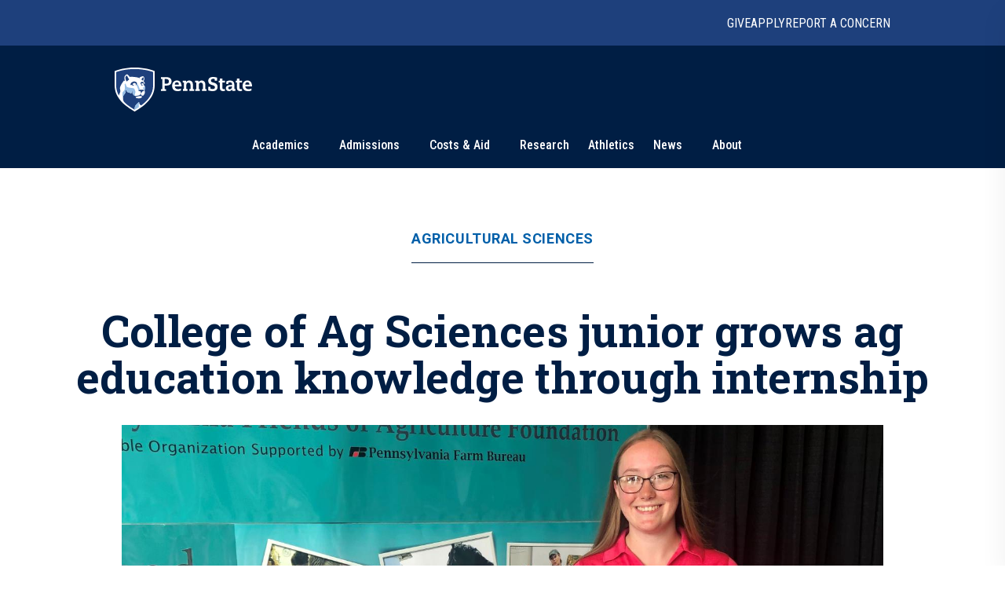

--- FILE ---
content_type: text/html; charset=utf-8
request_url: https://www.psu.edu/news/agricultural-sciences/story/college-ag-sciences-junior-grows-ag-education-knowledge-through
body_size: 15907
content:
<!DOCTYPE html><html><head><meta charSet="utf-8"/><meta name="viewport" content="width=device-width"/><link rel="canonical" href=""/><title>College of Ag Sciences junior grows ag education knowledge through internship | Penn State University</title><meta name="title" content="College of Ag Sciences junior grows ag education knowledge through internship | Penn State University" data-testid="title"/><meta name="description" content="Morgan Bear, a third-year agricultural and education extension major in Penn State’s College of Agricultural Sciences, exchanged a typical classroom setting for a mobile agriculture education lab last summer as an educational intern for the Pennsylvania Friends of Agriculture Foundation." data-testid="description"/><meta name="abstract" content="Morgan Bear, a third-year agricultural and education extension major in Penn State’s College of Agricultural Sciences, exchanged a typical classroom setting for a mobile agriculture education lab last summer as an educational intern for the Pennsylvania Friends of Agriculture Foundation." data-testid="abstract"/><meta name="robots" content="noodp, noydir" data-testid="robots"/><meta property="og:type" content="article" data-testid="og:type"/><meta property="og:title" content="College of Ag Sciences junior grows ag education knowledge through internship | Penn State University" data-testid="og:title"/><meta property="og:description" content="Morgan Bear, a third-year agricultural and education extension major in Penn State’s College of Agricultural Sciences, exchanged a typical classroom setting for a mobile agriculture education lab last summer as an educational intern for the Pennsylvania Friends of Agriculture Foundation." data-testid="og:description"/><meta property="og:image" content="https://psu-gatsby-files-prod.s3.amazonaws.com/s3fs-public/styles/16_9_1000w/public/2021/11/Morgan%20Bear.jpg?h=cfb22aa9&amp;itok=YDU-GEga" data-testid="og:image"/><link rel="alternate" type="application/rss+xml" href="/news/rss/rss.xml"/><meta name="next-head-count" content="13"/><style type="text/css">.fresnel-container{margin:0;padding:0;}
@media not all and (min-width:0px) and (max-width:767.98px){.fresnel-at-xs{display:none!important;}}
@media not all and (min-width:768px) and (max-width:999.98px){.fresnel-at-sm{display:none!important;}}
@media not all and (min-width:1000px) and (max-width:1199.98px){.fresnel-at-md{display:none!important;}}
@media not all and (min-width:1200px){.fresnel-at-lg{display:none!important;}}
@media not all and (max-width:767.98px){.fresnel-lessThan-sm{display:none!important;}}
@media not all and (max-width:999.98px){.fresnel-lessThan-md{display:none!important;}}
@media not all and (max-width:1199.98px){.fresnel-lessThan-lg{display:none!important;}}
@media not all and (min-width:768px){.fresnel-greaterThan-xs{display:none!important;}}
@media not all and (min-width:1000px){.fresnel-greaterThan-sm{display:none!important;}}
@media not all and (min-width:1200px){.fresnel-greaterThan-md{display:none!important;}}
@media not all and (min-width:0px){.fresnel-greaterThanOrEqual-xs{display:none!important;}}
@media not all and (min-width:768px){.fresnel-greaterThanOrEqual-sm{display:none!important;}}
@media not all and (min-width:1000px){.fresnel-greaterThanOrEqual-md{display:none!important;}}
@media not all and (min-width:1200px){.fresnel-greaterThanOrEqual-lg{display:none!important;}}
@media not all and (min-width:0px) and (max-width:767.98px){.fresnel-between-xs-sm{display:none!important;}}
@media not all and (min-width:0px) and (max-width:999.98px){.fresnel-between-xs-md{display:none!important;}}
@media not all and (min-width:0px) and (max-width:1199.98px){.fresnel-between-xs-lg{display:none!important;}}
@media not all and (min-width:768px) and (max-width:999.98px){.fresnel-between-sm-md{display:none!important;}}
@media not all and (min-width:768px) and (max-width:1199.98px){.fresnel-between-sm-lg{display:none!important;}}
@media not all and (min-width:1000px) and (max-width:1199.98px){.fresnel-between-md-lg{display:none!important;}}</style><link rel="icon" href="/news/images/favicon.ico" type="image/x-icon"/><link rel="sitemap" type="application/xml" href="/news/sitemap.xml"/><link data-next-font="size-adjust" rel="preconnect" href="/" crossorigin="anonymous"/><link rel="preload" href="/news/_next/static/css/30c21593bc85ef38.css" as="style"/><link rel="stylesheet" href="/news/_next/static/css/30c21593bc85ef38.css" data-n-g=""/><link rel="preload" href="/news/_next/static/css/77a84b375280330e.css" as="style"/><link rel="stylesheet" href="/news/_next/static/css/77a84b375280330e.css" data-n-p=""/><link rel="preload" href="/news/_next/static/css/9e8ce2e31b2372c3.css" as="style"/><link rel="stylesheet" href="/news/_next/static/css/9e8ce2e31b2372c3.css" data-n-p=""/><noscript data-n-css=""></noscript><script defer="" nomodule="" src="/news/_next/static/chunks/polyfills-c67a75d1b6f99dc8.js"></script><script src="/news/_next/static/chunks/webpack-8143d2874d57c22e.js" defer=""></script><script src="/news/_next/static/chunks/framework-e14092e0d084b50d.js" defer=""></script><script src="/news/_next/static/chunks/main-f3839072e6ed400e.js" defer=""></script><script src="/news/_next/static/chunks/pages/_app-a80c86625a365fa5.js" defer=""></script><script src="/news/_next/static/chunks/7112840a-496bc6a5056be667.js" defer=""></script><script src="/news/_next/static/chunks/937-1b0f40837f82b8b8.js" defer=""></script><script src="/news/_next/static/chunks/448-6eac5827fdb12b12.js" defer=""></script><script src="/news/_next/static/chunks/716-8d26a08ef788425f.js" defer=""></script><script src="/news/_next/static/chunks/pages/%5B%5B...slug%5D%5D-792bc437da46f2fe.js" defer=""></script><script src="/news/_next/static/2x7zfGZe2yNjz3J2KYwMq/_buildManifest.js" defer=""></script><script src="/news/_next/static/2x7zfGZe2yNjz3J2KYwMq/_ssgManifest.js" defer=""></script></head><body><div id="__next"><psf-brand-bar data="{&quot;__typename&quot;:&quot;ComponentBrandBar&quot;,&quot;sys&quot;:{&quot;id&quot;:&quot;7BFFBFTJqzbg1jtHjpPZX0&quot;},&quot;brandBarContent&quot;:{&quot;heading&quot;:&quot;Penn State University&quot;,&quot;linkContentCollection&quot;:{&quot;items&quot;:[{&quot;label&quot;:&quot;Give&quot;,&quot;url&quot;:&quot;https://raise.psu.edu&quot;},{&quot;label&quot;:&quot;Apply&quot;,&quot;url&quot;:&quot;https://www.psu.edu/admission&quot;},{&quot;label&quot;:&quot;Report A Concern&quot;,&quot;url&quot;:&quot;https://universityethics.psu.edu/reporting-at-penn-state&quot;}]}},&quot;flyoutInformationLinks&quot;:{&quot;heading&quot;:&quot;Find Information For&quot;,&quot;linkContentCollection&quot;:{&quot;items&quot;:[{&quot;label&quot;:&quot;Visitors&quot;,&quot;url&quot;:&quot;https://www.psu.edu/visitors&quot;},{&quot;label&quot;:&quot;Prospective Students&quot;,&quot;url&quot;:&quot;https://www.psu.edu/prospective-students&quot;},{&quot;label&quot;:&quot;Current Students&quot;,&quot;url&quot;:&quot;https://www.psu.edu/current-students&quot;},{&quot;label&quot;:&quot;Faculty and Staff&quot;,&quot;url&quot;:&quot;https://www.psu.edu/faculty-and-staff&quot;},{&quot;label&quot;:&quot;Business and Industry&quot;,&quot;url&quot;:&quot;https://www.psu.edu/business-and-industry&quot;},{&quot;label&quot;:&quot;Veterans and Military&quot;,&quot;url&quot;:&quot;https://veterans.psu.edu&quot;},{&quot;label&quot;:&quot;Alumni&quot;,&quot;url&quot;:&quot;https://www.alumni.psu.edu&quot;},{&quot;label&quot;:&quot;Media&quot;,&quot;url&quot;:&quot;https://media.psu.edu&quot;}]}},&quot;flyoutHelpfulLinks&quot;:{&quot;heading&quot;:&quot;Helpful Links&quot;,&quot;linkContentCollection&quot;:{&quot;items&quot;:[{&quot;label&quot;:&quot;Find A Campus&quot;,&quot;url&quot;:&quot;https://www.psu.edu/academics/campuses&quot;},{&quot;label&quot;:&quot;Maps&quot;,&quot;url&quot;:&quot;https://www.psu.edu/maps&quot;},{&quot;label&quot;:&quot;Careers&quot;,&quot;url&quot;:&quot;https://hr.psu.edu/careers&quot;},{&quot;label&quot;:&quot;Directory&quot;,&quot;url&quot;:&quot;https://directory.psu.edu&quot;},{&quot;label&quot;:&quot;Academic Calendar&quot;,&quot;url&quot;:&quot;https://www.registrar.psu.edu/academic-calendars&quot;}]}}}" searchoptions="[{&quot;label&quot;:&quot;Penn State News&quot;,&quot;value&quot;:&quot;penn state news&quot;,&quot;slug&quot;:&quot;/news/search&quot;,&quot;queryParamName&quot;:&quot;q&quot;},{&quot;label&quot;:&quot;News Archive&quot;,&quot;value&quot;:&quot;news archive&quot;,&quot;slug&quot;:&quot;/news/search/archive&quot;}]"></psf-brand-bar><psf-header data="{&quot;__typename&quot;:&quot;Header&quot;,&quot;sys&quot;:{&quot;id&quot;:&quot;3ex7O17L04N46NhpzZgp9E&quot;},&quot;navigationCollection&quot;:{&quot;items&quot;:[{&quot;label&quot;:&quot;Academics&quot;,&quot;url&quot;:&quot;https://psu.edu/academics&quot;,&quot;type&quot;:&quot;Top Level With Subs&quot;,&quot;referenceCollection&quot;:{&quot;items&quot;:[{&quot;linkContentCollection&quot;:{&quot;items&quot;:[{&quot;label&quot;:&quot;Undergraduate Studies&quot;,&quot;type&quot;:&quot;Heading Link&quot;,&quot;url&quot;:&quot;https://psu.edu/academics/undergraduate&quot;},{&quot;label&quot;:&quot;Majors&quot;,&quot;type&quot;:&quot;External URL&quot;,&quot;url&quot;:&quot;https://psu.edu/academics/undergraduate/majors&quot;},{&quot;label&quot;:&quot;Honors Programs&quot;,&quot;type&quot;:&quot;External URL&quot;,&quot;url&quot;:&quot;https://psu.edu/academics/undergraduate/honors-programs&quot;},{&quot;label&quot;:&quot;Online Learning&quot;,&quot;type&quot;:&quot;External URL&quot;,&quot;url&quot;:&quot;https://psu.edu/academics/undergraduate/online-learning&quot;}]}},{&quot;linkContentCollection&quot;:{&quot;items&quot;:[{&quot;label&quot;:&quot;Graduate and Professional Studies&quot;,&quot;type&quot;:&quot;Heading Link&quot;,&quot;url&quot;:&quot;https://psu.edu/academics/graduate&quot;},{&quot;label&quot;:&quot;Graduate Programs&quot;,&quot;type&quot;:&quot;External URL&quot;,&quot;url&quot;:&quot;https://bulletins.psu.edu/graduate&quot;},{&quot;label&quot;:&quot;Penn State Dickinson Law&quot;,&quot;type&quot;:&quot;External URL&quot;,&quot;url&quot;:&quot;https://dickinsonlaw.psu.edu/jd-admissions&quot;},{&quot;label&quot;:&quot;College of Medicine&quot;,&quot;type&quot;:&quot;External URL&quot;,&quot;url&quot;:&quot;https://med.psu.edu/education&quot;}]}},{&quot;linkContentCollection&quot;:{&quot;items&quot;:[{&quot;label&quot;:&quot;Online Degrees&quot;,&quot;type&quot;:&quot;Heading Link&quot;,&quot;url&quot;:&quot;https://www.worldcampus.psu.edu&quot;},{&quot;label&quot;:&quot;Academic Colleges&quot;,&quot;type&quot;:&quot;Heading Link&quot;,&quot;url&quot;:&quot;https://psu.edu/academics/colleges&quot;},{&quot;label&quot;:&quot;Campus Locations&quot;,&quot;type&quot;:&quot;Heading Link&quot;,&quot;url&quot;:&quot;https://psu.edu/academics/campuses&quot;}]}},{&quot;linkContentCollection&quot;:{&quot;items&quot;:[{&quot;label&quot;:&quot;Global Education&quot;,&quot;type&quot;:&quot;Heading Link&quot;,&quot;url&quot;:&quot;https://global.psu.edu&quot;},{&quot;label&quot;:&quot;Academic Calendar&quot;,&quot;type&quot;:&quot;Heading Link&quot;,&quot;url&quot;:&quot;https://www.registrar.psu.edu/academic-calendars&quot;}]}}]}},{&quot;label&quot;:&quot;Admissions&quot;,&quot;url&quot;:&quot;https://psu.edu/admission/&quot;,&quot;type&quot;:&quot;Top Level With Subs&quot;,&quot;referenceCollection&quot;:{&quot;items&quot;:[{&quot;linkContentCollection&quot;:{&quot;items&quot;:[{&quot;label&quot;:&quot;Explore Penn State&quot;,&quot;type&quot;:&quot;Heading Link&quot;,&quot;url&quot;:&quot;https://psu.edu/admission/undergraduate/explore&quot;},{&quot;label&quot;:&quot;Find Your Fit Quiz&quot;,&quot;type&quot;:&quot;External URL&quot;,&quot;url&quot;:&quot;https://psu.edu/admission/undergraduate/explore/find-your-fit&quot;},{&quot;label&quot;:&quot;Undergraduate Campuses&quot;,&quot;type&quot;:&quot;External URL&quot;,&quot;url&quot;:&quot;https://psu.edu/admission/undergraduate/explore/campuses&quot;},{&quot;label&quot;:&quot;Residence Life&quot;,&quot;type&quot;:&quot;External URL&quot;,&quot;url&quot;:&quot;https://psu.edu/admission/undergraduate/explore/residence-life&quot;},{&quot;label&quot;:&quot;Clubs and Organizations&quot;,&quot;type&quot;:&quot;External URL&quot;,&quot;url&quot;:&quot;https://psu.edu/admission/undergraduate/explore/clubs-organizations&quot;},{&quot;label&quot;:&quot;Athletics&quot;,&quot;type&quot;:&quot;External URL&quot;,&quot;url&quot;:&quot;https://psu.edu/admission/undergraduate/explore/athletics-recreation&quot;},{&quot;label&quot;:&quot;Well-Being and Safety&quot;,&quot;type&quot;:&quot;External URL&quot;,&quot;url&quot;:&quot;https://psu.edu/admission/undergraduate/explore/well-being-safety&quot;}]}},{&quot;linkContentCollection&quot;:{&quot;items&quot;:[{&quot;label&quot;:&quot;Undergraduate&quot;,&quot;type&quot;:&quot;Heading Link&quot;,&quot;url&quot;:&quot;https://psu.edu/admission/undergraduate&quot;},{&quot;label&quot;:&quot;Academic Credit&quot;,&quot;type&quot;:&quot;External URL&quot;,&quot;url&quot;:&quot;https://psu.edu/admission/undergraduate/credit&quot;},{&quot;label&quot;:&quot;Resources and FAQ&quot;,&quot;type&quot;:&quot;External URL&quot;,&quot;url&quot;:&quot;https://psu.edu/resources&quot;},{&quot;label&quot;:&quot;How to Apply&quot;,&quot;type&quot;:&quot;External URL&quot;,&quot;url&quot;:&quot;https://psu.edu/admission/undergraduate/how-to-apply&quot;},{&quot;label&quot;:&quot;Contact&quot;,&quot;type&quot;:&quot;External URL&quot;,&quot;url&quot;:&quot;https://psu.edu/admission/undergraduate/contact&quot;},{&quot;label&quot;:&quot;Visit&quot;,&quot;type&quot;:&quot;External URL&quot;,&quot;url&quot;:&quot;https://psu.edu/admission/undergraduate/explore/visit-penn-state&quot;}]}},{&quot;linkContentCollection&quot;:{&quot;items&quot;:[{&quot;label&quot;:&quot;Graduate&quot;,&quot;type&quot;:&quot;Heading Link&quot;,&quot;url&quot;:&quot;https://psu.edu/admission/graduate&quot;},{&quot;label&quot;:&quot;How to Apply&quot;,&quot;type&quot;:&quot;External URL&quot;,&quot;url&quot;:&quot;https://gradschool.psu.edu/admissions/how-to-apply&quot;},{&quot;label&quot;:&quot;Programs&quot;,&quot;type&quot;:&quot;External URL&quot;,&quot;url&quot;:&quot;https://bulletins.psu.edu/graduate&quot;},{&quot;label&quot;:&quot;Continuing Education&quot;,&quot;type&quot;:&quot;Heading Link&quot;,&quot;url&quot;:&quot;https://psu.edu/admission#continuing&quot;},{&quot;label&quot;:&quot;Programs&quot;,&quot;type&quot;:&quot;External URL&quot;,&quot;url&quot;:&quot;https://continuinged.psu.edu/explore-programs&quot;}]}},{&quot;linkContentCollection&quot;:{&quot;items&quot;:[{&quot;label&quot;:&quot;Professional Schools&quot;,&quot;type&quot;:&quot;Heading Link&quot;,&quot;url&quot;:&quot;https://psu.edu/admission#prof&quot;},{&quot;label&quot;:&quot;Penn State Dickinson Law&quot;,&quot;type&quot;:&quot;External URL&quot;,&quot;url&quot;:&quot;https://dickinsonlaw.psu.edu/jd-admissions&quot;},{&quot;label&quot;:&quot;College of Medicine&quot;,&quot;type&quot;:&quot;External URL&quot;,&quot;url&quot;:&quot;https://med.psu.edu/education&quot;},{&quot;label&quot;:&quot;Online&quot;,&quot;type&quot;:&quot;Heading Link&quot;,&quot;url&quot;:&quot;https://www.worldcampus.psu.edu&quot;}]}}]}},{&quot;label&quot;:&quot;Costs &amp; Aid&quot;,&quot;url&quot;:&quot;https://psu.edu/costs-aid&quot;,&quot;type&quot;:&quot;Top Level With Subs&quot;,&quot;referenceCollection&quot;:{&quot;items&quot;:[{&quot;linkContentCollection&quot;:{&quot;items&quot;:[{&quot;label&quot;:&quot;How Aid Works&quot;,&quot;type&quot;:&quot;Heading Link&quot;,&quot;url&quot;:&quot;https://psu.edu/costs-aid/how-aid-works&quot;},{&quot;label&quot;:&quot;Types of Aid&quot;,&quot;type&quot;:&quot;Heading Link&quot;,&quot;url&quot;:&quot;https://psu.edu/costs-aid/types-of-aid&quot;},{&quot;label&quot;:&quot;Scholarships&quot;,&quot;type&quot;:&quot;External URL&quot;,&quot;url&quot;:&quot;https://psu.edu/costs-aid/types-of-aid/scholarships&quot;},{&quot;label&quot;:&quot;Grants&quot;,&quot;type&quot;:&quot;External URL&quot;,&quot;url&quot;:&quot;https://psu.edu/costs-aid/types-of-aid/grants&quot;},{&quot;label&quot;:&quot;Student Employment&quot;,&quot;type&quot;:&quot;External URL&quot;,&quot;url&quot;:&quot;https://psu.edu/costs-aid/types-of-aid/student-employment&quot;},{&quot;label&quot;:&quot;Federal Work-Study&quot;,&quot;type&quot;:&quot;External URL&quot;,&quot;url&quot;:&quot;https://psu.edu/costs-aid/types-of-aid/federal-work-study&quot;},{&quot;label&quot;:&quot;Loans&quot;,&quot;type&quot;:&quot;External URL&quot;,&quot;url&quot;:&quot;https://psu.edu/costs-aid/types-of-aid/loans&quot;}]}},{&quot;linkContentCollection&quot;:{&quot;items&quot;:[{&quot;label&quot;:&quot;Apply for Aid&quot;,&quot;type&quot;:&quot;Heading Link&quot;,&quot;url&quot;:&quot;https://psu.edu/costs-aid/apply-for-aid&quot;},{&quot;label&quot;:&quot;Prospective Students&quot;,&quot;type&quot;:&quot;External URL&quot;,&quot;url&quot;:&quot;https://psu.edu/costs-aid/apply-for-aid/prospective-students&quot;},{&quot;label&quot;:&quot;Current Students&quot;,&quot;type&quot;:&quot;External URL&quot;,&quot;url&quot;:&quot;https://psu.edu/costs-aid/apply-for-aid/current-students&quot;},{&quot;label&quot;:&quot;Transfer Students&quot;,&quot;type&quot;:&quot;External URL&quot;,&quot;url&quot;:&quot;https://psu.edu/costs-aid/apply-for-aid/transfer-students&quot;},{&quot;label&quot;:&quot;Military and Veteran Students&quot;,&quot;type&quot;:&quot;External URL&quot;,&quot;url&quot;:&quot;https://psu.edu/costs-aid/apply-for-aid/military-and-veteran-students&quot;},{&quot;label&quot;:&quot;Graduate and Professional Students&quot;,&quot;type&quot;:&quot;External URL&quot;,&quot;url&quot;:&quot;https://psu.edu/costs-aid/apply-for-aid/graduate-professional-students&quot;}]}},{&quot;linkContentCollection&quot;:{&quot;items&quot;:[{&quot;label&quot;:&quot;Managing Your Aid&quot;,&quot;type&quot;:&quot;Heading Link&quot;,&quot;url&quot;:&quot;https://psu.edu/costs-aid/managing-aid&quot;},{&quot;label&quot;:&quot;Understanding Your Offer&quot;,&quot;type&quot;:&quot;External URL&quot;,&quot;url&quot;:&quot;https://psu.edu/costs-aid/managing-aid/understanding-your-offer&quot;},{&quot;label&quot;:&quot;Paying Your Bill&quot;,&quot;type&quot;:&quot;External URL&quot;,&quot;url&quot;:&quot;https://psu.edu/costs-aid/managing-aid/paying-your-bill&quot;},{&quot;label&quot;:&quot;Why Aid is On Hold&quot;,&quot;type&quot;:&quot;External URL&quot;,&quot;url&quot;:&quot;https://psu.edu/costs-aid/managing-aid/why-aid-is-on-hold&quot;},{&quot;label&quot;:&quot;Special or Unusual Circumstances&quot;,&quot;type&quot;:&quot;External URL&quot;,&quot;url&quot;:&quot;https://psu.edu/costs-aid/managing-aid/special-circumstances&quot;},{&quot;label&quot;:&quot;Accepting or Declining Aid&quot;,&quot;type&quot;:&quot;External URL&quot;,&quot;url&quot;:&quot;https://psu.edu/costs-aid/managing-aid/accepting-or-declining-aid&quot;}]}},{&quot;linkContentCollection&quot;:{&quot;items&quot;:[{&quot;label&quot;:&quot;Cost of Attendance&quot;,&quot;type&quot;:&quot;Heading Link&quot;,&quot;url&quot;:&quot;https://psu.edu/costs-aid/costs-of-attendance&quot;},{&quot;label&quot;:&quot;Resources and FAQ&quot;,&quot;type&quot;:&quot;Heading Link&quot;,&quot;url&quot;:&quot;https://psu.edu/resources/faq&quot;},{&quot;label&quot;:&quot;Contact&quot;,&quot;type&quot;:&quot;Heading Link&quot;,&quot;url&quot;:&quot;https://psu.edu/costs-aid/contact&quot;}]}}]}},{&quot;referenceCollection&quot;:{&quot;items&quot;:[]},&quot;label&quot;:&quot;Research&quot;,&quot;url&quot;:&quot;https://psu.edu/research&quot;,&quot;type&quot;:&quot;Top Level&quot;},{&quot;referenceCollection&quot;:{&quot;items&quot;:[]},&quot;label&quot;:&quot;Athletics&quot;,&quot;url&quot;:&quot;https://gopsusports.com/&quot;,&quot;type&quot;:&quot;Top Level&quot;},{&quot;label&quot;:&quot;News&quot;,&quot;url&quot;:&quot;https://www.psu.edu/news&quot;,&quot;type&quot;:&quot;Top Level With Subs&quot;,&quot;referenceCollection&quot;:{&quot;items&quot;:[{&quot;linkContentCollection&quot;:{&quot;items&quot;:[]}},{&quot;linkContentCollection&quot;:{&quot;items&quot;:[{&quot;label&quot;:&quot;Latest News&quot;,&quot;type&quot;:&quot;Heading Link&quot;,&quot;url&quot;:&quot;https://psu.edu/news/latest-news&quot;},{&quot;label&quot;:&quot;Academics&quot;,&quot;type&quot;:&quot;Heading Link&quot;,&quot;url&quot;:&quot;https://psu.edu/news/academics&quot;},{&quot;label&quot;:&quot;Our Research&quot;,&quot;type&quot;:&quot;Heading Link&quot;,&quot;url&quot;:&quot;https://psu.edu/news/research&quot;},{&quot;label&quot;:&quot;Campus Life&quot;,&quot;type&quot;:&quot;Heading Link&quot;,&quot;url&quot;:&quot;https://psu.edu/news/campus-life&quot;}]}},{&quot;linkContentCollection&quot;:{&quot;items&quot;:[{&quot;label&quot;:&quot;Athletics&quot;,&quot;type&quot;:&quot;Heading Link&quot;,&quot;url&quot;:&quot;https://psu.edu/news/athletics&quot;},{&quot;label&quot;:&quot;Administration&quot;,&quot;type&quot;:&quot;Heading Link&quot;,&quot;url&quot;:&quot;https://psu.edu/news/administration&quot;},{&quot;label&quot;:&quot;Arts and Entertainment&quot;,&quot;type&quot;:&quot;Heading Link&quot;,&quot;url&quot;:&quot;https://psu.edu/news/arts-and-entertainment&quot;},{&quot;label&quot;:&quot;College and Campus News&quot;,&quot;type&quot;:&quot;Heading Link&quot;,&quot;url&quot;:&quot;https://psu.edu/news/penn-state-college-and-campus-news&quot;}]}}]}},{&quot;label&quot;:&quot;About&quot;,&quot;url&quot;:&quot;https://psu.edu/about&quot;,&quot;type&quot;:&quot;Top Level With Subs&quot;,&quot;referenceCollection&quot;:{&quot;items&quot;:[{&quot;linkContentCollection&quot;:{&quot;items&quot;:[{&quot;label&quot;:&quot;Mission and Values&quot;,&quot;type&quot;:&quot;Heading Link&quot;,&quot;url&quot;:&quot;https://psu.edu/about/mission-and-values&quot;},{&quot;label&quot;:&quot;History&quot;,&quot;type&quot;:&quot;Heading Link&quot;,&quot;url&quot;:&quot;https://psu.edu/about/history&quot;},{&quot;label&quot;:&quot;Traditions&quot;,&quot;type&quot;:&quot;External URL&quot;,&quot;url&quot;:&quot;https://psu.edu/about/traditions&quot;},{&quot;label&quot;:&quot;Nittany Lion Shrine&quot;,&quot;type&quot;:&quot;External URL&quot;,&quot;url&quot;:&quot;https://psu.edu/about/nittany-lion-shrine&quot;}]}},{&quot;linkContentCollection&quot;:{&quot;items&quot;:[{&quot;label&quot;:&quot;Facts and Rankings&quot;,&quot;type&quot;:&quot;Heading Link&quot;,&quot;url&quot;:&quot;https://psu.edu/about/facts-and-rankings&quot;},{&quot;label&quot;:&quot;Belonging&quot;,&quot;type&quot;:&quot;Heading Link&quot;,&quot;url&quot;:&quot;https://psu.edu/about/belonging&quot;}]}},{&quot;linkContentCollection&quot;:{&quot;items&quot;:[{&quot;label&quot;:&quot;Leadership&quot;,&quot;type&quot;:&quot;Heading Link&quot;,&quot;url&quot;:&quot;https://psu.edu/about/leadership&quot;},{&quot;label&quot;:&quot;Board of Trustees&quot;,&quot;type&quot;:&quot;External URL&quot;,&quot;url&quot;:&quot;https://trustees.psu.edu&quot;},{&quot;label&quot;:&quot;President&#x27;s Office&quot;,&quot;type&quot;:&quot;External URL&quot;,&quot;url&quot;:&quot;https://psu.edu/president&quot;},{&quot;label&quot;:&quot;University Faculty Senate&quot;,&quot;type&quot;:&quot;External URL&quot;,&quot;url&quot;:&quot;https://senate.psu.edu&quot;}]}},{&quot;linkContentCollection&quot;:{&quot;items&quot;:[{&quot;label&quot;:&quot;Our Impact&quot;,&quot;type&quot;:&quot;Heading Link&quot;,&quot;url&quot;:&quot;https://psu.edu/our-impact&quot;},{&quot;label&quot;:&quot;Stories of Impact&quot;,&quot;type&quot;:&quot;External URL&quot;,&quot;url&quot;:&quot;https://psu.edu/impact/&quot;}]}}]}}]}}"></psf-header><main id="main" class="layout_main__88FzF"><article data-testid="article"><div class="article-header_articleHeader__2OlVW"><a data-link-type="nextjs" class="article-header_articleTopic___KasL" id="article-primary-tag" href="/news/agricultural-sciences">Agricultural Sciences</a><h1 class="article-header_articleTitle__wF1eO">College of Ag Sciences junior grows ag education knowledge through internship</h1></div><figure itemscope="" itemType="http://schema.org/ImageObject" class="article-hero-image_articleHeroImage__lVCi1" data-testid="article-hero-image"><button class="article-hero-image_imageButton__iJzX_"><img src="https://psu-gatsby-files-prod.s3.amazonaws.com/s3fs-public/styles/4_3_1500w/public/2021/11/Morgan%20Bear.jpg?h=cfb22aa9&amp;itok=chGTpL8Y" alt="Morgan Bear College of Ag" srcSet="https://psu-gatsby-files-prod.s3.amazonaws.com/s3fs-public/styles/4_3_280w/public/2021/11/Morgan%20Bear.jpg?h=cfb22aa9&amp;itok=UKV2j7qn 280w, https://psu-gatsby-files-prod.s3.amazonaws.com/s3fs-public/styles/4_3_500w/public/2021/11/Morgan%20Bear.jpg?h=cfb22aa9&amp;itok=vUhXHRbS 500w, https://psu-gatsby-files-prod.s3.amazonaws.com/s3fs-public/styles/4_3_1000w/public/2021/11/Morgan%20Bear.jpg?h=cfb22aa9&amp;itok=aLAXQbdE 1000w, https://psu-gatsby-files-prod.s3.amazonaws.com/s3fs-public/styles/4_3_1500w/public/2021/11/Morgan%20Bear.jpg?h=cfb22aa9&amp;itok=chGTpL8Y 1500w" sizes="(min-width: 1080px) 1092px, 95vw" loading="lazy" data-testid="image" itemProp="contentUrl" class="image_image__VjCRd" style="aspect-ratio:4 / 3"/></button><figcaption id="caption" class="caption_caption__NUVUU article-hero-image_caption__M94xx" data-testid="caption"><div class="caption_wrapper__TvVG_"><div class="caption_captionContentWrapper__DBIP0 caption-background"><div class="caption_captionContent__ooqwN"><p><span>Morgan Bear, a junior in Penn State’s College of Agricultural Sciences, served as an educational intern for the Pennsylvania Friends of Agriculture Foundation.
&nbsp;</span> <span class="caption_captionCredit___hoK5" data-testid="credit">Credit: <!-- -->Morgan Bear<!-- -->. <!-- -->All Rights Reserved<!-- -->.</span></p></div></div><button id="article-caption-expand">Expand</button></div></figcaption></figure><div class="article-top-social-share_outer__tYbND"><div class="article-top-social-share_inner__hHyrG"><div class="article-top-social-share_articleTopGrid__uFbzB"><p class="article-top-social-share_publishDate__TX0Gj">November 24, 2021</p><p class="article-top-social-share_authorName__Ob6EX">By <!-- -->Leah Welk</p><div data-testid="addthis-widget" class="article-top-social-share_socialShare__GyAms"><div class="article-top-social-share_content__OYcDe article-top-social-share_inline__kSd0u"><button id="main-facebook" aria-label="facebook" class="react-share__ShareButton article-top-social-share_socialButton__Wi8LM article-top-social-share_inline__kSd0u" style="background-color:transparent;border:none;padding:0;font:inherit;color:inherit;cursor:pointer"><svg viewBox="0 0 64 64" width="64" height="64"><rect width="64" height="64" rx="0" ry="0" fill="#3b5998"></rect><path d="M34.1,47V33.3h4.6l0.7-5.3h-5.3v-3.4c0-1.5,0.4-2.6,2.6-2.6l2.8,0v-4.8c-0.5-0.1-2.2-0.2-4.1-0.2 c-4.1,0-6.9,2.5-6.9,7V28H24v5.3h4.6V47H34.1z" fill="white"></path></svg></button><button id="main-twitter" aria-label="twitter" class="react-share__ShareButton article-top-social-share_socialButton__Wi8LM article-top-social-share_inline__kSd0u" style="background-color:transparent;border:none;padding:0;font:inherit;color:inherit;cursor:pointer"><svg viewBox="0 0 64 64" width="64" height="64"><rect width="64" height="64" rx="0" ry="0" fill="#00aced"></rect><path d="M48,22.1c-1.2,0.5-2.4,0.9-3.8,1c1.4-0.8,2.4-2.1,2.9-3.6c-1.3,0.8-2.7,1.3-4.2,1.6 C41.7,19.8,40,19,38.2,19c-3.6,0-6.6,2.9-6.6,6.6c0,0.5,0.1,1,0.2,1.5c-5.5-0.3-10.3-2.9-13.5-6.9c-0.6,1-0.9,2.1-0.9,3.3 c0,2.3,1.2,4.3,2.9,5.5c-1.1,0-2.1-0.3-3-0.8c0,0,0,0.1,0,0.1c0,3.2,2.3,5.8,5.3,6.4c-0.6,0.1-1.1,0.2-1.7,0.2c-0.4,0-0.8,0-1.2-0.1 c0.8,2.6,3.3,4.5,6.1,4.6c-2.2,1.8-5.1,2.8-8.2,2.8c-0.5,0-1.1,0-1.6-0.1c2.9,1.9,6.4,2.9,10.1,2.9c12.1,0,18.7-10,18.7-18.7 c0-0.3,0-0.6,0-0.8C46,24.5,47.1,23.4,48,22.1z" fill="white"></path></svg></button><button id="main-linkedin" aria-label="linkedin" class="react-share__ShareButton article-top-social-share_socialButton__Wi8LM article-top-social-share_inline__kSd0u" style="background-color:transparent;border:none;padding:0;font:inherit;color:inherit;cursor:pointer"><svg viewBox="0 0 64 64" width="64" height="64"><rect width="64" height="64" rx="0" ry="0" fill="#007fb1"></rect><path d="M20.4,44h5.4V26.6h-5.4V44z M23.1,18c-1.7,0-3.1,1.4-3.1,3.1c0,1.7,1.4,3.1,3.1,3.1 c1.7,0,3.1-1.4,3.1-3.1C26.2,19.4,24.8,18,23.1,18z M39.5,26.2c-2.6,0-4.4,1.4-5.1,2.8h-0.1v-2.4h-5.2V44h5.4v-8.6 c0-2.3,0.4-4.5,3.2-4.5c2.8,0,2.8,2.6,2.8,4.6V44H46v-9.5C46,29.8,45,26.2,39.5,26.2z" fill="white"></path></svg></button><button id="main-email" aria-label="email" class="react-share__ShareButton article-top-social-share_socialButton__Wi8LM article-top-social-share_inline__kSd0u" style="background-color:transparent;border:none;padding:0;font:inherit;color:inherit;cursor:pointer"><svg viewBox="0 0 64 64" width="64" height="64"><rect width="64" height="64" rx="0" ry="0" fill="#7f7f7f"></rect><path d="M17,22v20h30V22H17z M41.1,25L32,32.1L22.9,25H41.1z M20,39V26.6l12,9.3l12-9.3V39H20z" fill="white"></path></svg></button><button class="article-top-social-share_printButton__EXFYY article-top-social-share_socialButton__Wi8LM article-top-social-share_inline__kSd0u" id="main-print"><svg xmlns="http://www.w3.org/2000/svg" aria-labelledby="at-svg-print-4" class="icon--print_inline_svg__at-icon icon--print_inline_svg__at-icon-print" style="fill:#fff;width:32px;height:32px" viewBox="0 0 32 32"><path d="M24.67 10.62h-2.86V7.49H10.82v3.12H7.95c-.5 0-.9.4-.9.9v7.66h3.77v1.31L15 24.66h6.81v-5.44h3.77v-7.7c-.01-.5-.41-.9-.91-.9zM11.88 8.56h8.86v2.06h-8.86V8.56zm10.98 9.18h-1.05v-2.1h-1.06v7.96H16.4c-1.58 0-.82-3.74-.82-3.74s-3.65.89-3.69-.78v-3.43h-1.06v2.06H9.77v-3.58h13.09v3.61zm.75-4.91c-.4 0-.72-.32-.72-.72s.32-.72.72-.72c.4 0 .72.32.72.72s-.32.72-.72.72zm-4.12 2.96h-6.1v1.06h6.1v-1.06zm-6.11 3.15h6.1v-1.06h-6.1v1.06z"></path></svg></button></div></div></div></div></div><div class="basic-story_paragraphContainer__TWxF3"><div class="text-content_outer__fxYfg text-intro"><div class="text-content_inner__OK4E9"><div class="text-content_textContent__f06k1"><div id="text-content-container"><p>UNIVERSITY PARK, Pa. — Morgan Bear, a third-year <a href="https://agsci.psu.edu/academics/undergraduate/majors/agricultural-and-extension-education">agricultural and education extension</a> major in Penn State’s <a href="https://agsci.psu.edu/">College of Agricultural Sciences</a>, exchanged a typical classroom setting for a mobile agriculture education lab last summer as an educational intern for the Pennsylvania Friends of Agriculture Foundation.</p>
<p>Supported by the Pennsylvania Farm Bureau, the Pennsylvania Friends of Agriculture Foundation is a charitable organization that focuses on creating educational programs for middle and elementary school children who may have limited exposure to agriculture. The foundation also trains teachers on agricultural concepts while helping them meet their continuing education requirements.</p>
<p>As an educational intern, Bear’s primary responsibility was developing lesson plans and working in the mobile ag lab.</p>
<p>“It was fascinating to see how students with little to no agriculture presence in their schools or communities interacted and engaged with our lessons,” Bear said. “Some students might have had basic knowledge, but agriculture was a strange concept to most.”</p>
<p>Bear, of Newville, taught many lessons on bees, milk quality, soybeans, insect identification, ecosystems and other topics. Each lesson took students through the scientific method and was created for ages from kindergarten into eighth grade.</p>
<p>Bear completed preparation work for multiple events and committees. She planned for 2022 Ag Literacy Week and packed attendee boxes for the Educator’s Ag Institute that happened over the summer. She also worked with the ag promotion committee, which is a resource for county farm bureaus in developing programs and activities focused on educating people about agriculture.</p>
<p>In addition, she was a liaison to the workforce development committee with Grow PA Agriculture, an initiative designed to support the growth of Pennsylvania’s agricultural industry through the collaboration of agribusinesses and organizations. The committee consisted of interns from other member organizations, including Land O’ Lakes, AgChoice Farm Credit, PennAg Industries Association and the Center for Dairy Excellence.</p>
<p>Bear collaborated with the other interns on the <a href="https://nam10.safelinks.protection.outlook.com/?url=http%3A%2F%2Fwww.agandfoodcareersinpa.com%2F&amp;data=04%7C01%7Clcw5201%40psu.edu%7Cde02dd366fed4ee66b4308d998b1e431%7C7cf48d453ddb4389a9c1c115526eb52e%7C0%7C0%7C637708712076414269%7CUnknown%7CTWFpbGZsb3d8eyJWIjoiMC4wLjAwMDAiLCJQIjoiV2luMzIiLCJBTiI6Ik1haWwiLCJXVCI6Mn0%3D%7C1000&amp;sdata=YbdFjeefXU%2BgYLzs0fLgzfeLxnLdDK%2FVo5z53hW%2BS2M%3D&amp;reserved=0" target="_blank" title="Original URL: http://www.agandfoodcareersinpa.com/. Click or tap if you trust this link.">www.agandfoodcareersinpa.com</a> website to help students discover new careers in agriculture and food. She created a quiz on the website to help students find potential agriculture careers that might match their interests. &nbsp;</p>
<p>“The agriculture career quiz that Morgan developed proved to be very popular on the website,” said Charlene Espenshade, executive director of the Pennsylvania Friends of Agriculture Foundation. “The quiz hit its maximum at 100 per month, so it had to be updated to make room for more submissions.”</p>
<p>As Bear reflected on everything she did over the summer, she said each aspect of the job will help her to become a better agriculture educator.</p>
<p>“Whether it was developing lesson plans and educational materials within our state’s standards or discussing with our sponsors the lessons that take place in the mobile ag lab, each task gave me a different viewpoint,” Bear said. “I went into my internship not knowing what to expect and came out further equipped to teach agriculture.”</p>
<p>Espenshade noted that Bear brought her knowledge to the group as much as she gained new skills from the job.</p>
<p>“From the beginning, Morgan was a part of the team,” Espenshade said. “Not only did the foundation gain her perspective as an aspiring teacher, but she obtained experience leading lessons to a variety of grade levels.”</p>
<p>When advising someone looking for an internship, Bear offers a reminder to be authentic.</p>
<p>“Success comes down to being yourself,” said Bear. “No one knows you better than yourself. While it is great to reach out to any connections, it’s ultimately up to you to decide what you are going to make out of your internship and set yourself up for success in your future career.”</p>
<p>Information about internships and careers for College of Agricultural Sciences students can be found online at <a href="https://agsci.psu.edu/students/careers/jobs-internships">https://agsci.psu.edu/students/careers/jobs-internships</a>.</p>
</div></div></div></div></div><div class="basic-story_updatedContainer__fKQ60"><div class="basic-story_updated__EkcOf">Last Updated <!-- -->November 24, 2021</div></div><section class="media-contact-list_container__1uep6"><h3 class="media-contact-list_title__hpRtk">Contact</h3><ul class="media-contact-list_list__FrkOp" data-testid="contacts"><li class="media-contact-list_contact__0yNSI"><div class="media-contact_contactGrid__7Sb7R"><p class="media-contact_name__jaYHI">Amy Duke</p><ul class="media-contact_list__o2Db4"><li class="media-contact_listItem__uLkAF"><a data-link-type="nextjs" class="media-contact_itemLink__oc9dw" href="mailto:ajd217@psu.edu">ajd217@psu.edu</a></li><li class="media-contact_listItem__uLkAF">Cell Phone: <a data-link-type="nextjs" class="media-contact_itemLink__oc9dw" href="tel:(814) 865-6616">(814) 865-6616</a></li></ul></div></li></ul></section><section class="article-tags_outer__dHrwq"><h3 class="article-tags_title__8MQNs">Tags</h3><ul class="article-tags_list__Euped"><li class="article-tags_listItem__8O2kq"><a data-link-type="nextjs" class="tag_tag__TPikM" id="article-tag-click" href="/news/academics">Academics</a></li><li class="article-tags_listItem__8O2kq"><a data-link-type="nextjs" class="tag_tag__TPikM" id="article-tag-click" href="/news/academics/career-development">Career Development</a></li><li class="article-tags_listItem__8O2kq"><a data-link-type="nextjs" class="tag_tag__TPikM" id="article-tag-click" href="/news/students">Students</a></li><li class="article-tags_listItem__8O2kq"><a data-link-type="nextjs" class="tag_tag__TPikM" id="article-tag-click" href="/news/business-and-industry">Business and Industry</a></li><li class="article-tags_listItem__8O2kq"><a data-link-type="nextjs" class="tag_tag__TPikM" id="article-tag-click" href="/news/university-park">University Park</a></li><li class="article-tags_listItem__8O2kq"><a data-link-type="nextjs" class="tag_tag__TPikM" id="article-tag-click" href="/news/agricultural-sciences">Agricultural Sciences</a></li></ul></section><section class="email-newsletter_outer__7vgF9"><div class="email-newsletter_inner__KJab2"><p class="email-newsletter_text__rnIML">Get the news by email</p><a data-link-type="nextjs" class="button_button___31pr button_allCapsButton__C0JHW button_withChevron__3zxNX" href="https://headlines.psu.edu/">Subscribe</a></div></section></article></main> <psf-footer data="{&quot;__typename&quot;:&quot;ItemSiteFooter&quot;,&quot;sys&quot;:{&quot;id&quot;:&quot;xCG0GjpZoD6ymWgRjO6CX&quot;},&quot;phone&quot;:&quot;1-814-865-4700&quot;,&quot;fax&quot;:null,&quot;email&quot;:null,&quot;streetAddress&quot;:&quot;201 Old Main&quot;,&quot;city&quot;:&quot;University Park&quot;,&quot;zipCode&quot;:&quot;16802&quot;,&quot;state&quot;:&quot;PA&quot;,&quot;institutionName&quot;:&quot;The Pennsylvania State University&quot;,&quot;socialLinksCollection&quot;:{&quot;items&quot;:[{&quot;url&quot;:&quot;https://www.instagram.com/pennstate/&quot;,&quot;socialMediaPlatform&quot;:&quot;Instagram&quot;},{&quot;url&quot;:&quot;https://www.facebook.com/pennstate/&quot;,&quot;socialMediaPlatform&quot;:&quot;Facebook&quot;},{&quot;url&quot;:&quot;https://www.linkedin.com/school/penn-state-university/&quot;,&quot;socialMediaPlatform&quot;:&quot;LinkedIn&quot;},{&quot;url&quot;:&quot;https://www.youtube.com/@pennstate&quot;,&quot;socialMediaPlatform&quot;:&quot;YouTube&quot;},{&quot;url&quot;:&quot;https://www.tiktok.com/@pennstate&quot;,&quot;socialMediaPlatform&quot;:&quot;TikTok&quot;}]},&quot;linksCollection&quot;:{&quot;items&quot;:[{&quot;heading&quot;:&quot;Explore&quot;,&quot;linkContentCollection&quot;:{&quot;items&quot;:[{&quot;label&quot;:&quot;News&quot;,&quot;url&quot;:&quot;https://www.psu.edu/news/&quot;},{&quot;label&quot;:&quot;Careers&quot;,&quot;url&quot;:&quot;https://hr.psu.edu/careers&quot;},{&quot;label&quot;:&quot;Colleges&quot;,&quot;url&quot;:&quot;https://psu.edu/academics/colleges&quot;},{&quot;label&quot;:&quot;Campuses&quot;,&quot;url&quot;:&quot;https://psu.edu/academics/campuses&quot;},{&quot;label&quot;:&quot;Contact Us&quot;,&quot;url&quot;:&quot;https://psu.edu/contact-us&quot;}]}},{&quot;heading&quot;:&quot;Student Support&quot;,&quot;linkContentCollection&quot;:{&quot;items&quot;:[{&quot;label&quot;:&quot;Registrar&quot;,&quot;url&quot;:&quot;http://www.registrar.psu.edu/&quot;},{&quot;label&quot;:&quot;Bursar&quot;,&quot;url&quot;:&quot;http://www.bursar.psu.edu/&quot;},{&quot;label&quot;:&quot;Student Affairs&quot;,&quot;url&quot;:&quot;https://studentaffairs.psu.edu/&quot;},{&quot;label&quot;:&quot;Housing and Food Services&quot;,&quot;url&quot;:&quot;https://liveon.psu.edu/&quot;}]}},{&quot;heading&quot;:&quot;Quick Links&quot;,&quot;linkContentCollection&quot;:{&quot;items&quot;:[{&quot;label&quot;:&quot;Maps&quot;,&quot;url&quot;:&quot;https://psu.edu/maps&quot;},{&quot;label&quot;:&quot;Directory&quot;,&quot;url&quot;:&quot;https://www.psu.edu/search/directories&quot;},{&quot;label&quot;:&quot;Libraries&quot;,&quot;url&quot;:&quot;https://libraries.psu.edu/&quot;},{&quot;label&quot;:&quot;Academic Calendar&quot;,&quot;url&quot;:&quot;https://www.registrar.psu.edu/academic-calendars/&quot;},{&quot;label&quot;:&quot;LionPATH&quot;,&quot;url&quot;:&quot;https://lionpathsupport.psu.edu/&quot;},{&quot;label&quot;:&quot;Penn State Health&quot;,&quot;url&quot;:&quot;https://www.pennstatehealth.org/&quot;}]}},{&quot;heading&quot;:&quot;Resources&quot;,&quot;linkContentCollection&quot;:{&quot;items&quot;:[{&quot;label&quot;:&quot;Prospective Students&quot;,&quot;url&quot;:&quot;https://psu.edu/prospective-students&quot;},{&quot;label&quot;:&quot;Current Students&quot;,&quot;url&quot;:&quot;https://psu.edu/current-students&quot;},{&quot;label&quot;:&quot;International Students&quot;,&quot;url&quot;:&quot;https://global.psu.edu/&quot;},{&quot;label&quot;:&quot;Business and Industry&quot;,&quot;url&quot;:&quot;https://psu.edu/business-and-industry&quot;},{&quot;label&quot;:&quot;Veterans and Military&quot;,&quot;url&quot;:&quot;https://veterans.psu.edu/&quot;},{&quot;label&quot;:&quot;Visitors&quot;,&quot;url&quot;:&quot;https://psu.edu/visitors&quot;},{&quot;label&quot;:&quot;Faculty and Staff&quot;,&quot;url&quot;:&quot;https://psu.edu/faculty-and-staff&quot;},{&quot;label&quot;:&quot;Alumni&quot;,&quot;url&quot;:&quot;https://www.alumni.psu.edu/&quot;},{&quot;label&quot;:&quot;Media&quot;,&quot;url&quot;:&quot;https://media.psu.edu/&quot;}]}},{&quot;heading&quot;:&quot;Stay Connected&quot;,&quot;linkContentCollection&quot;:{&quot;items&quot;:[{&quot;label&quot;:&quot;Emails / Headlines&quot;,&quot;url&quot;:&quot;https://headlines.psu.edu/&quot;},{&quot;label&quot;:&quot;Emergency Notifications&quot;,&quot;url&quot;:&quot;https://psualert.psu.edu/&quot;},{&quot;label&quot;:&quot;Penn State Go&quot;,&quot;url&quot;:&quot;https://mobile.psu.edu/&quot;},{&quot;label&quot;:&quot;Strategic Communications&quot;,&quot;url&quot;:&quot;https://strategiccommunications.psu.edu/&quot;},{&quot;label&quot;:&quot;Report Misconduct&quot;,&quot;url&quot;:&quot;https://universityethics.psu.edu/reporting-at-penn-state&quot;},{&quot;label&quot;:&quot;Police&quot;,&quot;url&quot;:&quot;https://www.police.psu.edu/&quot;}]}}]}}"></psf-footer><psf-brand-footer data="[{&quot;label&quot;:&quot;The Pennsylvania State University&quot;,&quot;url&quot;:&quot;https://www.psu.edu/&quot;},{&quot;label&quot;:&quot;Privacy Statements&quot;,&quot;url&quot;:&quot;https://www.psu.edu/web-privacy-statement&quot;},{&quot;label&quot;:&quot;Non Discrimination&quot;,&quot;url&quot;:&quot;https://policy.psu.edu/policies/ad91&quot;},{&quot;label&quot;:&quot;Accessibility&quot;,&quot;url&quot;:&quot;https://www.psu.edu/accessibilitystatement&quot;},{&quot;label&quot;:&quot;Legal Statements&quot;,&quot;url&quot;:&quot;https://www.psu.edu/legal-statements&quot;}]"></psf-brand-footer><!--$--><!--/$--></div><script id="__NEXT_DATA__" type="application/json">{"props":{"pageProps":{"resource":{"type":"node--story","id":"b6ddd040-7bb2-48d1-9677-7662280ce1b8","title":"College of Ag Sciences junior grows ag education knowledge through internship","created":"2021-11-24T13:51:34+00:00","changed":"2021-11-24T17:32:09+00:00","path":"/agricultural-sciences/story/college-ag-sciences-junior-grows-ag-education-knowledge-through","links":{"self":{"href":"https://sc-cms.psu.edu/jsonapi/node/story/b6ddd040-7bb2-48d1-9677-7662280ce1b8?resourceVersion=id%3A1366281"}},"relationshipNames":["field_campus","field_content","field_hero","field_primary_topic","field_tags","field_topics","field_unit","field_audience","field_authors","field_college","field_story_contacts"],"drupalInternalNid":678331,"metatagNormalized":[{"tag":"meta","attributes":{"name":"title","content":"College of Ag Sciences junior grows ag education knowledge through internship | Penn State University"}},{"tag":"meta","attributes":{"name":"description","content":"Morgan Bear, a third-year agricultural and education extension major in Penn State’s College of Agricultural Sciences, exchanged a typical classroom setting for a mobile agriculture education lab last summer as an educational intern for the Pennsylvania Friends of Agriculture Foundation."}},{"tag":"meta","attributes":{"name":"abstract","content":"Morgan Bear, a third-year agricultural and education extension major in Penn State’s College of Agricultural Sciences, exchanged a typical classroom setting for a mobile agriculture education lab last summer as an educational intern for the Pennsylvania Friends of Agriculture Foundation."}},{"tag":"meta","attributes":{"name":"robots","content":"noodp, noydir"}},{"tag":"meta","attributes":{"property":"og:type","content":"article"}},{"tag":"meta","attributes":{"property":"og:title","content":"College of Ag Sciences junior grows ag education knowledge through internship | Penn State University"}},{"tag":"meta","attributes":{"property":"og:description","content":"Morgan Bear, a third-year agricultural and education extension major in Penn State’s College of Agricultural Sciences, exchanged a typical classroom setting for a mobile agriculture education lab last summer as an educational intern for the Pennsylvania Friends of Agriculture Foundation."}},{"tag":"meta","attributes":{"property":"og:image","content":"https://psu-gatsby-files-prod.s3.amazonaws.com/s3fs-public/styles/16_9_1000w/public/2021/11/Morgan%20Bear.jpg?h=cfb22aa9\u0026itok=YDU-GEga"}}],"byline":"Leah Welk","subhead":null,"publishOn":"2021-11-24T08:51:14-05:00","campus":[{"type":"taxonomy_term--campus","id":"bf0c5cb2-2d9d-4b5f-9678-4ace64182372","name":"University Park","description":null,"weight":105,"links":{"self":{"href":"https://sc-cms.psu.edu/jsonapi/taxonomy_term/campus/bf0c5cb2-2d9d-4b5f-9678-4ace64182372?resourceVersion=id%3A151"}},"resourceIdObjMeta":{"drupalInternalTargetId":5460},"parent":[{"type":"taxonomy_term--campus","id":"virtual","resourceIdObjMeta":{"links":{"help":{"href":"https://www.drupal.org/docs/8/modules/json-api/core-concepts#virtual","meta":{"about":"Usage and meaning of the 'virtual' resource identifier."}}}}}],"aggregator":{"type":"node--aggregator","id":"43eceab2-8728-41dd-9077-5338cba8112c","path":"/university-park","links":{"self":{"href":"https://sc-cms.psu.edu/jsonapi/node/aggregator/43eceab2-8728-41dd-9077-5338cba8112c?resourceVersion=id%3A2106226"}},"resourceIdObjMeta":{"drupalInternalTargetId":12610}},"relationshipNames":["parent","aggregator"],"drupalInternalTid":5460,"publishOn":null,"unpublishOn":null,"publishState":null,"unpublishState":null,"showOnAggregatorPage":false,"url":{"uri":"https://www.psu.edu/","title":"University Park","options":{"attributes":[]}}}],"content":[{"type":"paragraph--text","id":"b6176061-de1e-4cac-94b3-c4f463ef02b7","links":{"self":{"href":"https://sc-cms.psu.edu/jsonapi/paragraph/text/b6176061-de1e-4cac-94b3-c4f463ef02b7?resourceVersion=id%3A1538446"}},"resourceIdObjMeta":{"targetRevisionId":1538446,"drupalInternalTargetId":1444521},"backgroundColor":null,"text":"\u003cp\u003eUNIVERSITY PARK, Pa. — Morgan Bear, a third-year \u003ca href=\"https://agsci.psu.edu/academics/undergraduate/majors/agricultural-and-extension-education\"\u003eagricultural and education extension\u003c/a\u003e major in Penn State’s \u003ca href=\"https://agsci.psu.edu/\"\u003eCollege of Agricultural Sciences\u003c/a\u003e, exchanged a typical classroom setting for a mobile agriculture education lab last summer as an educational intern for the Pennsylvania Friends of Agriculture Foundation.\u003c/p\u003e\n\u003cp\u003eSupported by the Pennsylvania Farm Bureau, the Pennsylvania Friends of Agriculture Foundation is a charitable organization that focuses on creating educational programs for middle and elementary school children who may have limited exposure to agriculture. The foundation also trains teachers on agricultural concepts while helping them meet their continuing education requirements.\u003c/p\u003e\n\u003cp\u003eAs an educational intern, Bear’s primary responsibility was developing lesson plans and working in the mobile ag lab.\u003c/p\u003e\n\u003cp\u003e“It was fascinating to see how students with little to no agriculture presence in their schools or communities interacted and engaged with our lessons,” Bear said. “Some students might have had basic knowledge, but agriculture was a strange concept to most.”\u003c/p\u003e\n\u003cp\u003eBear, of Newville, taught many lessons on bees, milk quality, soybeans, insect identification, ecosystems and other topics. Each lesson took students through the scientific method and was created for ages from kindergarten into eighth grade.\u003c/p\u003e\n\u003cp\u003eBear completed preparation work for multiple events and committees. She planned for 2022 Ag Literacy Week and packed attendee boxes for the Educator’s Ag Institute that happened over the summer. She also worked with the ag promotion committee, which is a resource for county farm bureaus in developing programs and activities focused on educating people about agriculture.\u003c/p\u003e\n\u003cp\u003eIn addition, she was a liaison to the workforce development committee with Grow PA Agriculture, an initiative designed to support the growth of Pennsylvania’s agricultural industry through the collaboration of agribusinesses and organizations. The committee consisted of interns from other member organizations, including Land O’ Lakes, AgChoice Farm Credit, PennAg Industries Association and the Center for Dairy Excellence.\u003c/p\u003e\n\u003cp\u003eBear collaborated with the other interns on the \u003ca href=\"https://nam10.safelinks.protection.outlook.com/?url=http%3A%2F%2Fwww.agandfoodcareersinpa.com%2F\u0026amp;data=04%7C01%7Clcw5201%40psu.edu%7Cde02dd366fed4ee66b4308d998b1e431%7C7cf48d453ddb4389a9c1c115526eb52e%7C0%7C0%7C637708712076414269%7CUnknown%7CTWFpbGZsb3d8eyJWIjoiMC4wLjAwMDAiLCJQIjoiV2luMzIiLCJBTiI6Ik1haWwiLCJXVCI6Mn0%3D%7C1000\u0026amp;sdata=YbdFjeefXU%2BgYLzs0fLgzfeLxnLdDK%2FVo5z53hW%2BS2M%3D\u0026amp;reserved=0\" target=\"_blank\" title=\"Original URL: http://www.agandfoodcareersinpa.com/. Click or tap if you trust this link.\"\u003ewww.agandfoodcareersinpa.com\u003c/a\u003e website to help students discover new careers in agriculture and food. She created a quiz on the website to help students find potential agriculture careers that might match their interests. \u0026nbsp;\u003c/p\u003e\n\u003cp\u003e“The agriculture career quiz that Morgan developed proved to be very popular on the website,” said Charlene Espenshade, executive director of the Pennsylvania Friends of Agriculture Foundation. “The quiz hit its maximum at 100 per month, so it had to be updated to make room for more submissions.”\u003c/p\u003e\n\u003cp\u003eAs Bear reflected on everything she did over the summer, she said each aspect of the job will help her to become a better agriculture educator.\u003c/p\u003e\n\u003cp\u003e“Whether it was developing lesson plans and educational materials within our state’s standards or discussing with our sponsors the lessons that take place in the mobile ag lab, each task gave me a different viewpoint,” Bear said. “I went into my internship not knowing what to expect and came out further equipped to teach agriculture.”\u003c/p\u003e\n\u003cp\u003eEspenshade noted that Bear brought her knowledge to the group as much as she gained new skills from the job.\u003c/p\u003e\n\u003cp\u003e“From the beginning, Morgan was a part of the team,” Espenshade said. “Not only did the foundation gain her perspective as an aspiring teacher, but she obtained experience leading lessons to a variety of grade levels.”\u003c/p\u003e\n\u003cp\u003eWhen advising someone looking for an internship, Bear offers a reminder to be authentic.\u003c/p\u003e\n\u003cp\u003e“Success comes down to being yourself,” said Bear. “No one knows you better than yourself. While it is great to reach out to any connections, it’s ultimately up to you to decide what you are going to make out of your internship and set yourself up for success in your future career.”\u003c/p\u003e\n\u003cp\u003eInformation about internships and careers for College of Agricultural Sciences students can be found online at \u003ca href=\"https://agsci.psu.edu/students/careers/jobs-internships\"\u003ehttps://agsci.psu.edu/students/careers/jobs-internships\u003c/a\u003e.\u003c/p\u003e\n","parentTypeName":"node--story"}],"hero":{"type":"paragraph--image_gallery","id":"0babfd2f-7967-428d-ba0b-3c256e456e67","links":{"self":{"href":"https://sc-cms.psu.edu/jsonapi/paragraph/image_gallery/0babfd2f-7967-428d-ba0b-3c256e456e67?resourceVersion=id%3A1538456"}},"resourceIdObjMeta":{"targetRevisionId":1538456,"drupalInternalTargetId":1444531},"relationshipNames":["field_images"],"backgroundColor":null,"title":null,"images":[{"type":"paragraph--image","id":"8024b47e-d646-4a5c-97de-aa07dbc4ebd5","links":{"self":{"href":"https://sc-cms.psu.edu/jsonapi/paragraph/image/8024b47e-d646-4a5c-97de-aa07dbc4ebd5?resourceVersion=id%3A1538451"}},"resourceIdObjMeta":{"targetRevisionId":1538451,"drupalInternalTargetId":1444526},"relationshipNames":["field_image"],"captionOverride":null,"heroImagePosition":null,"image":{"type":"media--image","id":"982f21fc-2e21-4b1b-a7bc-6fde9c676d9a","name":"Morgan Bear.jpg","created":"2021-11-24T13:52:02+00:00","changed":"2021-11-24T13:52:02+00:00","links":{"self":{"href":"https://sc-cms.psu.edu/jsonapi/media/image/982f21fc-2e21-4b1b-a7bc-6fde9c676d9a?resourceVersion=id%3A587711"}},"resourceIdObjMeta":{"drupalInternalTargetId":587671},"relationshipNames":["field_image","field_terms"],"drupalInternalMid":587671,"publishOn":null,"unpublishOn":null,"publishState":null,"unpublishState":null,"pennStateOwned":false,"caption":"\u003cp\u003eMorgan Bear, a junior in Penn State’s College of Agricultural Sciences, served as an educational intern for the Pennsylvania Friends of Agriculture Foundation.\u003c/p\u003e\n\u003cp\u003e\u0026nbsp;\u003c/p\u003e\n","copyright":"Morgan Bear","license":"All Rights Reserved","image":{"type":"file--file","id":"d5729715-e4eb-481c-9a61-680271c24300","langcode":"en","filename":"Morgan Bear.jpg","uri":{"value":"public://2021/11/Morgan Bear.jpg","url":"https://psu-gatsby-files-prod.s3.amazonaws.com/s3fs-public/2021/11/Morgan%20Bear.jpg"},"filemime":"image/jpeg","filesize":1222472,"status":true,"created":"2021-11-24T13:52:02+00:00","changed":"2021-11-24T13:52:59+00:00","links":{"16_9_1000w":{"href":"https://psu-gatsby-files-prod.s3.amazonaws.com/s3fs-public/styles/16_9_1000w/public/2021/11/Morgan%20Bear.jpg?h=cfb22aa9\u0026itok=YDU-GEga","meta":{"rel":["drupal://jsonapi/extensions/consumer_image_styles/links/relation-types/#derivative"]}},"16_9_100w":{"href":"https://sc-cms.psu.edu/s3/files/styles/16_9_100w/public/2021/11/Morgan%20Bear.jpg?h=cfb22aa9\u0026itok=CwgQQEN-","meta":{"rel":["drupal://jsonapi/extensions/consumer_image_styles/links/relation-types/#derivative"]}},"16_9_1500w":{"href":"https://sc-cms.psu.edu/s3/files/styles/16_9_1500w/public/2021/11/Morgan%20Bear.jpg?h=cfb22aa9\u0026itok=__SfoDzt","meta":{"rel":["drupal://jsonapi/extensions/consumer_image_styles/links/relation-types/#derivative"]}},"16_9_2000w":{"href":"https://sc-cms.psu.edu/s3/files/styles/16_9_2000w/public/2021/11/Morgan%20Bear.jpg?h=cfb22aa9\u0026itok=VR9e3eB9","meta":{"rel":["drupal://jsonapi/extensions/consumer_image_styles/links/relation-types/#derivative"]}},"16_9_200w":{"href":"https://sc-cms.psu.edu/s3/files/styles/16_9_200w/public/2021/11/Morgan%20Bear.jpg?h=cfb22aa9\u0026itok=hYCzcLW7","meta":{"rel":["drupal://jsonapi/extensions/consumer_image_styles/links/relation-types/#derivative"]}},"16_9_250w":{"href":"https://sc-cms.psu.edu/s3/files/styles/16_9_250w/public/2021/11/Morgan%20Bear.jpg?h=cfb22aa9\u0026itok=XO-n0pAt","meta":{"rel":["drupal://jsonapi/extensions/consumer_image_styles/links/relation-types/#derivative"]}},"16_9_500w":{"href":"https://sc-cms.psu.edu/s3/files/styles/16_9_500w/public/2021/11/Morgan%20Bear.jpg?h=cfb22aa9\u0026itok=1dJ8foTW","meta":{"rel":["drupal://jsonapi/extensions/consumer_image_styles/links/relation-types/#derivative"]}},"16_9_750w":{"href":"https://sc-cms.psu.edu/s3/files/styles/16_9_750w/public/2021/11/Morgan%20Bear.jpg?h=cfb22aa9\u0026itok=e00c8wMH","meta":{"rel":["drupal://jsonapi/extensions/consumer_image_styles/links/relation-types/#derivative"]}},"3_4_1020w":{"href":"https://sc-cms.psu.edu/s3/files/styles/3_4_1020w/public/2021/11/Morgan%20Bear.jpg?h=cfb22aa9\u0026itok=6NPcuXRb","meta":{"rel":["drupal://jsonapi/extensions/consumer_image_styles/links/relation-types/#derivative"]}},"3_4_1500w":{"href":"https://sc-cms.psu.edu/s3/files/styles/3_4_1500w/public/2021/11/Morgan%20Bear.jpg?h=cfb22aa9\u0026itok=KoQWsEDr","meta":{"rel":["drupal://jsonapi/extensions/consumer_image_styles/links/relation-types/#derivative"]}},"3_4_2010w":{"href":"https://sc-cms.psu.edu/s3/files/styles/3_4_2010w/public/2021/11/Morgan%20Bear.jpg?h=cfb22aa9\u0026itok=ULFhvBFn","meta":{"rel":["drupal://jsonapi/extensions/consumer_image_styles/links/relation-types/#derivative"]}},"3_4_270w":{"href":"https://sc-cms.psu.edu/s3/files/styles/3_4_270w/public/2021/11/Morgan%20Bear.jpg?h=cfb22aa9\u0026itok=TU0NASrb","meta":{"rel":["drupal://jsonapi/extensions/consumer_image_styles/links/relation-types/#derivative"]}},"3_4_510w":{"href":"https://sc-cms.psu.edu/s3/files/styles/3_4_510w/public/2021/11/Morgan%20Bear.jpg?h=cfb22aa9\u0026itok=BKUc7NQ_","meta":{"rel":["drupal://jsonapi/extensions/consumer_image_styles/links/relation-types/#derivative"]}},"4_3_1000w":{"href":"https://psu-gatsby-files-prod.s3.amazonaws.com/s3fs-public/styles/4_3_1000w/public/2021/11/Morgan%20Bear.jpg?h=cfb22aa9\u0026itok=aLAXQbdE","meta":{"rel":["drupal://jsonapi/extensions/consumer_image_styles/links/relation-types/#derivative"]}},"4_3_1500w":{"href":"https://psu-gatsby-files-prod.s3.amazonaws.com/s3fs-public/styles/4_3_1500w/public/2021/11/Morgan%20Bear.jpg?h=cfb22aa9\u0026itok=chGTpL8Y","meta":{"rel":["drupal://jsonapi/extensions/consumer_image_styles/links/relation-types/#derivative"]}},"4_3_2000w":{"href":"https://psu-gatsby-files-prod.s3.amazonaws.com/s3fs-public/styles/4_3_2000w/public/2021/11/Morgan%20Bear.jpg?h=cfb22aa9\u0026itok=ak11Cpj3","meta":{"rel":["drupal://jsonapi/extensions/consumer_image_styles/links/relation-types/#derivative"]}},"4_3_280w":{"href":"https://psu-gatsby-files-prod.s3.amazonaws.com/s3fs-public/styles/4_3_280w/public/2021/11/Morgan%20Bear.jpg?h=cfb22aa9\u0026itok=UKV2j7qn","meta":{"rel":["drupal://jsonapi/extensions/consumer_image_styles/links/relation-types/#derivative"]}},"4_3_500w":{"href":"https://psu-gatsby-files-prod.s3.amazonaws.com/s3fs-public/styles/4_3_500w/public/2021/11/Morgan%20Bear.jpg?h=cfb22aa9\u0026itok=vUhXHRbS","meta":{"rel":["drupal://jsonapi/extensions/consumer_image_styles/links/relation-types/#derivative"]}},"headlines_full_width":{"href":"https://psu-gatsby-files-prod.s3.amazonaws.com/s3fs-public/styles/headlines_full_width/public/2021/11/Morgan%20Bear.jpg?h=cfb22aa9\u0026itok=zUEdZQDB","meta":{"rel":["drupal://jsonapi/extensions/consumer_image_styles/links/relation-types/#derivative"]}},"headlines_medium":{"href":"https://psu-gatsby-files-prod.s3.amazonaws.com/s3fs-public/styles/headlines_medium/public/2021/11/Morgan%20Bear.jpg?h=cfb22aa9\u0026itok=Bywxeyjg","meta":{"rel":["drupal://jsonapi/extensions/consumer_image_styles/links/relation-types/#derivative"]}},"headlines_news_item_medium":{"href":"https://psu-gatsby-files-prod.s3.amazonaws.com/s3fs-public/styles/headlines_news_item_medium/public/2021/11/Morgan%20Bear.jpg?h=cfb22aa9\u0026itok=AH_x1DRh","meta":{"rel":["drupal://jsonapi/extensions/consumer_image_styles/links/relation-types/#derivative"]}},"headlines_thumbnail":{"href":"https://psu-gatsby-files-prod.s3.amazonaws.com/s3fs-public/styles/headlines_thumbnail/public/2021/11/Morgan%20Bear.jpg?h=cfb22aa9\u0026itok=WCGzkBBt","meta":{"rel":["drupal://jsonapi/extensions/consumer_image_styles/links/relation-types/#derivative"]}},"large":{"href":"https://sc-cms.psu.edu/s3/files/styles/large/public/2021/11/Morgan%20Bear.jpg?itok=JwdwBgQa","meta":{"rel":["drupal://jsonapi/extensions/consumer_image_styles/links/relation-types/#derivative"]}},"linkit_result_thumbnail":{"href":"https://sc-cms.psu.edu/s3/files/styles/linkit_result_thumbnail/public/2021/11/Morgan%20Bear.jpg?h=cfb22aa9\u0026itok=xpuywoN8","meta":{"rel":["drupal://jsonapi/extensions/consumer_image_styles/links/relation-types/#derivative"]}},"media_library":{"href":"https://sc-cms.psu.edu/s3/files/styles/media_library/public/2021/11/Morgan%20Bear.jpg?h=cfb22aa9\u0026itok=PQIIroHA","meta":{"rel":["drupal://jsonapi/extensions/consumer_image_styles/links/relation-types/#derivative"]}},"medium":{"href":"https://sc-cms.psu.edu/s3/files/styles/medium/public/2021/11/Morgan%20Bear.jpg?itok=j8q_IuQY","meta":{"rel":["drupal://jsonapi/extensions/consumer_image_styles/links/relation-types/#derivative"]}},"self":{"href":"https://sc-cms.psu.edu/jsonapi/file/file/d5729715-e4eb-481c-9a61-680271c24300"},"square_1000w":{"href":"https://sc-cms.psu.edu/s3/files/styles/square_1000w/public/2021/11/Morgan%20Bear.jpg?h=cfb22aa9\u0026itok=u-clz54M","meta":{"rel":["drupal://jsonapi/extensions/consumer_image_styles/links/relation-types/#derivative"]}},"square_100w":{"href":"https://sc-cms.psu.edu/s3/files/styles/square_100w/public/2021/11/Morgan%20Bear.jpg?h=cfb22aa9\u0026itok=Qd-u1YG_","meta":{"rel":["drupal://jsonapi/extensions/consumer_image_styles/links/relation-types/#derivative"]}},"square_1500w":{"href":"https://sc-cms.psu.edu/s3/files/styles/square_1500w/public/2021/11/Morgan%20Bear.jpg?h=cfb22aa9\u0026itok=EzMkki4_","meta":{"rel":["drupal://jsonapi/extensions/consumer_image_styles/links/relation-types/#derivative"]}},"square_200w":{"href":"https://psu-gatsby-files-prod.s3.amazonaws.com/s3fs-public/styles/square_200w/public/2021/11/Morgan%20Bear.jpg?h=cfb22aa9\u0026itok=1WpJsSge","meta":{"rel":["drupal://jsonapi/extensions/consumer_image_styles/links/relation-types/#derivative"]}},"square_250w":{"href":"https://sc-cms.psu.edu/s3/files/styles/square_250w/public/2021/11/Morgan%20Bear.jpg?h=cfb22aa9\u0026itok=kMtCTrYw","meta":{"rel":["drupal://jsonapi/extensions/consumer_image_styles/links/relation-types/#derivative"]}},"square_500w":{"href":"https://sc-cms.psu.edu/s3/files/styles/square_500w/public/2021/11/Morgan%20Bear.jpg?h=cfb22aa9\u0026itok=97iG-3MT","meta":{"rel":["drupal://jsonapi/extensions/consumer_image_styles/links/relation-types/#derivative"]}},"square_750w":{"href":"https://sc-cms.psu.edu/s3/files/styles/square_750w/public/2021/11/Morgan%20Bear.jpg?h=cfb22aa9\u0026itok=1SYtLcXh","meta":{"rel":["drupal://jsonapi/extensions/consumer_image_styles/links/relation-types/#derivative"]}},"thumbnail":{"href":"https://psu-gatsby-files-prod.s3.amazonaws.com/s3fs-public/styles/thumbnail/public/2021/11/Morgan%20Bear.jpg?itok=tTsSTa73","meta":{"rel":["drupal://jsonapi/extensions/consumer_image_styles/links/relation-types/#derivative"]}}},"resourceIdObjMeta":{"alt":"Morgan Bear College of Ag","title":"","width":3023,"height":2444,"imageDerivatives":{"links":{"16_9_1000w":{"href":"https://psu-gatsby-files-prod.s3.amazonaws.com/s3fs-public/styles/16_9_1000w/public/2021/11/Morgan%20Bear.jpg?h=cfb22aa9\u0026itok=YDU-GEga","title":"Image Style: 16:9 1000w","meta":{"rel":"drupal://jsonapi/extensions/consumer_image_styles/links/relation-types/#derivative"},"rel":"drupal://jsonapi/extensions/consumer_image_styles/links/relation-types/#derivative"},"16_9_100w":{"href":"https://sc-cms.psu.edu/s3/files/styles/16_9_100w/public/2021/11/Morgan%20Bear.jpg?h=cfb22aa9\u0026itok=CwgQQEN-","title":"Image Style: 16:9 100w","meta":{"rel":"drupal://jsonapi/extensions/consumer_image_styles/links/relation-types/#derivative"},"rel":"drupal://jsonapi/extensions/consumer_image_styles/links/relation-types/#derivative"},"16_9_1500w":{"href":"https://sc-cms.psu.edu/s3/files/styles/16_9_1500w/public/2021/11/Morgan%20Bear.jpg?h=cfb22aa9\u0026itok=__SfoDzt","title":"Image Style: 16:9 1500w","meta":{"rel":"drupal://jsonapi/extensions/consumer_image_styles/links/relation-types/#derivative"},"rel":"drupal://jsonapi/extensions/consumer_image_styles/links/relation-types/#derivative"},"16_9_2000w":{"href":"https://sc-cms.psu.edu/s3/files/styles/16_9_2000w/public/2021/11/Morgan%20Bear.jpg?h=cfb22aa9\u0026itok=VR9e3eB9","title":"Image Style: 16:9 2000w","meta":{"rel":"drupal://jsonapi/extensions/consumer_image_styles/links/relation-types/#derivative"},"rel":"drupal://jsonapi/extensions/consumer_image_styles/links/relation-types/#derivative"},"16_9_200w":{"href":"https://sc-cms.psu.edu/s3/files/styles/16_9_200w/public/2021/11/Morgan%20Bear.jpg?h=cfb22aa9\u0026itok=hYCzcLW7","title":"Image Style: 16:9 200w","meta":{"rel":"drupal://jsonapi/extensions/consumer_image_styles/links/relation-types/#derivative"},"rel":"drupal://jsonapi/extensions/consumer_image_styles/links/relation-types/#derivative"},"16_9_250w":{"href":"https://sc-cms.psu.edu/s3/files/styles/16_9_250w/public/2021/11/Morgan%20Bear.jpg?h=cfb22aa9\u0026itok=XO-n0pAt","title":"Image Style: 16:9 250w","meta":{"rel":"drupal://jsonapi/extensions/consumer_image_styles/links/relation-types/#derivative"},"rel":"drupal://jsonapi/extensions/consumer_image_styles/links/relation-types/#derivative"},"16_9_500w":{"href":"https://sc-cms.psu.edu/s3/files/styles/16_9_500w/public/2021/11/Morgan%20Bear.jpg?h=cfb22aa9\u0026itok=1dJ8foTW","title":"Image Style: 16:9 500w","meta":{"rel":"drupal://jsonapi/extensions/consumer_image_styles/links/relation-types/#derivative"},"rel":"drupal://jsonapi/extensions/consumer_image_styles/links/relation-types/#derivative"},"16_9_750w":{"href":"https://sc-cms.psu.edu/s3/files/styles/16_9_750w/public/2021/11/Morgan%20Bear.jpg?h=cfb22aa9\u0026itok=e00c8wMH","title":"Image Style: 16:9 750w","meta":{"rel":"drupal://jsonapi/extensions/consumer_image_styles/links/relation-types/#derivative"},"rel":"drupal://jsonapi/extensions/consumer_image_styles/links/relation-types/#derivative"},"3_4_1020w":{"href":"https://sc-cms.psu.edu/s3/files/styles/3_4_1020w/public/2021/11/Morgan%20Bear.jpg?h=cfb22aa9\u0026itok=6NPcuXRb","title":"Image Style: 3:4 1020w","meta":{"rel":"drupal://jsonapi/extensions/consumer_image_styles/links/relation-types/#derivative"},"rel":"drupal://jsonapi/extensions/consumer_image_styles/links/relation-types/#derivative"},"3_4_1500w":{"href":"https://sc-cms.psu.edu/s3/files/styles/3_4_1500w/public/2021/11/Morgan%20Bear.jpg?h=cfb22aa9\u0026itok=KoQWsEDr","title":"Image Style: 3:4 1500w","meta":{"rel":"drupal://jsonapi/extensions/consumer_image_styles/links/relation-types/#derivative"},"rel":"drupal://jsonapi/extensions/consumer_image_styles/links/relation-types/#derivative"},"3_4_2010w":{"href":"https://sc-cms.psu.edu/s3/files/styles/3_4_2010w/public/2021/11/Morgan%20Bear.jpg?h=cfb22aa9\u0026itok=ULFhvBFn","title":"Image Style: 3:4 2010w","meta":{"rel":"drupal://jsonapi/extensions/consumer_image_styles/links/relation-types/#derivative"},"rel":"drupal://jsonapi/extensions/consumer_image_styles/links/relation-types/#derivative"},"3_4_270w":{"href":"https://sc-cms.psu.edu/s3/files/styles/3_4_270w/public/2021/11/Morgan%20Bear.jpg?h=cfb22aa9\u0026itok=TU0NASrb","title":"Image Style: 3:4 270w","meta":{"rel":"drupal://jsonapi/extensions/consumer_image_styles/links/relation-types/#derivative"},"rel":"drupal://jsonapi/extensions/consumer_image_styles/links/relation-types/#derivative"},"3_4_510w":{"href":"https://sc-cms.psu.edu/s3/files/styles/3_4_510w/public/2021/11/Morgan%20Bear.jpg?h=cfb22aa9\u0026itok=BKUc7NQ_","title":"Image Style: 3:4 510w","meta":{"rel":"drupal://jsonapi/extensions/consumer_image_styles/links/relation-types/#derivative"},"rel":"drupal://jsonapi/extensions/consumer_image_styles/links/relation-types/#derivative"},"4_3_1000w":{"href":"https://psu-gatsby-files-prod.s3.amazonaws.com/s3fs-public/styles/4_3_1000w/public/2021/11/Morgan%20Bear.jpg?h=cfb22aa9\u0026itok=aLAXQbdE","title":"Image Style: 4:3 1000w","meta":{"rel":"drupal://jsonapi/extensions/consumer_image_styles/links/relation-types/#derivative"},"rel":"drupal://jsonapi/extensions/consumer_image_styles/links/relation-types/#derivative"},"4_3_1500w":{"href":"https://psu-gatsby-files-prod.s3.amazonaws.com/s3fs-public/styles/4_3_1500w/public/2021/11/Morgan%20Bear.jpg?h=cfb22aa9\u0026itok=chGTpL8Y","title":"Image Style: 4:3 1500w","meta":{"rel":"drupal://jsonapi/extensions/consumer_image_styles/links/relation-types/#derivative"},"rel":"drupal://jsonapi/extensions/consumer_image_styles/links/relation-types/#derivative"},"4_3_2000w":{"href":"https://psu-gatsby-files-prod.s3.amazonaws.com/s3fs-public/styles/4_3_2000w/public/2021/11/Morgan%20Bear.jpg?h=cfb22aa9\u0026itok=ak11Cpj3","title":"Image Style: 4:3 2000w","meta":{"rel":"drupal://jsonapi/extensions/consumer_image_styles/links/relation-types/#derivative"},"rel":"drupal://jsonapi/extensions/consumer_image_styles/links/relation-types/#derivative"},"4_3_280w":{"href":"https://psu-gatsby-files-prod.s3.amazonaws.com/s3fs-public/styles/4_3_280w/public/2021/11/Morgan%20Bear.jpg?h=cfb22aa9\u0026itok=UKV2j7qn","title":"Image Style: 4:3 280w","meta":{"rel":"drupal://jsonapi/extensions/consumer_image_styles/links/relation-types/#derivative"},"rel":"drupal://jsonapi/extensions/consumer_image_styles/links/relation-types/#derivative"},"4_3_500w":{"href":"https://psu-gatsby-files-prod.s3.amazonaws.com/s3fs-public/styles/4_3_500w/public/2021/11/Morgan%20Bear.jpg?h=cfb22aa9\u0026itok=vUhXHRbS","title":"Image Style: 4:3 500w","meta":{"rel":"drupal://jsonapi/extensions/consumer_image_styles/links/relation-types/#derivative"},"rel":"drupal://jsonapi/extensions/consumer_image_styles/links/relation-types/#derivative"},"square_1000w":{"href":"https://sc-cms.psu.edu/s3/files/styles/square_1000w/public/2021/11/Morgan%20Bear.jpg?h=cfb22aa9\u0026itok=u-clz54M","title":"Image Style: Square 1000w","meta":{"rel":"drupal://jsonapi/extensions/consumer_image_styles/links/relation-types/#derivative"},"rel":"drupal://jsonapi/extensions/consumer_image_styles/links/relation-types/#derivative"},"square_100w":{"href":"https://sc-cms.psu.edu/s3/files/styles/square_100w/public/2021/11/Morgan%20Bear.jpg?h=cfb22aa9\u0026itok=Qd-u1YG_","title":"Image Style: Square 100w","meta":{"rel":"drupal://jsonapi/extensions/consumer_image_styles/links/relation-types/#derivative"},"rel":"drupal://jsonapi/extensions/consumer_image_styles/links/relation-types/#derivative"},"square_1500w":{"href":"https://sc-cms.psu.edu/s3/files/styles/square_1500w/public/2021/11/Morgan%20Bear.jpg?h=cfb22aa9\u0026itok=EzMkki4_","title":"Image Style: Square 1500w","meta":{"rel":"drupal://jsonapi/extensions/consumer_image_styles/links/relation-types/#derivative"},"rel":"drupal://jsonapi/extensions/consumer_image_styles/links/relation-types/#derivative"},"square_200w":{"href":"https://psu-gatsby-files-prod.s3.amazonaws.com/s3fs-public/styles/square_200w/public/2021/11/Morgan%20Bear.jpg?h=cfb22aa9\u0026itok=1WpJsSge","title":"Image Style: Square 200w","meta":{"rel":"drupal://jsonapi/extensions/consumer_image_styles/links/relation-types/#derivative"},"rel":"drupal://jsonapi/extensions/consumer_image_styles/links/relation-types/#derivative"},"square_250w":{"href":"https://sc-cms.psu.edu/s3/files/styles/square_250w/public/2021/11/Morgan%20Bear.jpg?h=cfb22aa9\u0026itok=kMtCTrYw","title":"Image Style: Square 250w","meta":{"rel":"drupal://jsonapi/extensions/consumer_image_styles/links/relation-types/#derivative"},"rel":"drupal://jsonapi/extensions/consumer_image_styles/links/relation-types/#derivative"},"square_500w":{"href":"https://sc-cms.psu.edu/s3/files/styles/square_500w/public/2021/11/Morgan%20Bear.jpg?h=cfb22aa9\u0026itok=97iG-3MT","title":"Image Style: Square 500w","meta":{"rel":"drupal://jsonapi/extensions/consumer_image_styles/links/relation-types/#derivative"},"rel":"drupal://jsonapi/extensions/consumer_image_styles/links/relation-types/#derivative"},"square_750w":{"href":"https://sc-cms.psu.edu/s3/files/styles/square_750w/public/2021/11/Morgan%20Bear.jpg?h=cfb22aa9\u0026itok=1SYtLcXh","title":"Image Style: Square 750w","meta":{"rel":"drupal://jsonapi/extensions/consumer_image_styles/links/relation-types/#derivative"},"rel":"drupal://jsonapi/extensions/consumer_image_styles/links/relation-types/#derivative"}}},"drupalInternalTargetId":260046},"drupalInternalFid":260046},"terms":[]}}]},"primaryTopic":{"type":"taxonomy_term--college","id":"1e2e9550-3ae5-4daf-a02b-789478b13dbb","name":"Agricultural Sciences","description":null,"weight":1,"links":{"self":{"href":"https://sc-cms.psu.edu/jsonapi/taxonomy_term/college/1e2e9550-3ae5-4daf-a02b-789478b13dbb?resourceVersion=id%3A191"}},"resourceIdObjMeta":{"drupalInternalTargetId":4196},"parent":[{"type":"taxonomy_term--college","id":"virtual","resourceIdObjMeta":{"links":{"help":{"href":"https://www.drupal.org/docs/8/modules/json-api/core-concepts#virtual","meta":{"about":"Usage and meaning of the 'virtual' resource identifier."}}}}}],"aggregator":{"type":"node--aggregator","id":"05790f5b-7da0-4ce7-aae5-c21186b855f5","path":"/agricultural-sciences","links":{"self":{"href":"https://sc-cms.psu.edu/jsonapi/node/aggregator/05790f5b-7da0-4ce7-aae5-c21186b855f5?resourceVersion=id%3A2106066"}},"resourceIdObjMeta":{"drupalInternalTargetId":12615}},"relationshipNames":["parent","aggregator"],"drupalInternalTid":4196,"publishOn":null,"unpublishOn":null,"publishState":null,"unpublishState":null,"showOnAggregatorPage":false,"url":{"uri":"http://agsci.psu.edu/","title":"College of Agricultural Sciences","options":[]}},"tags":[],"topics":[{"type":"taxonomy_term--topics","id":"e8e282c6-974f-4f20-92af-f87e50b3e861","name":"Academics","description":null,"weight":46,"links":{"self":{"href":"https://sc-cms.psu.edu/jsonapi/taxonomy_term/topics/e8e282c6-974f-4f20-92af-f87e50b3e861?resourceVersion=id%3A346"}},"resourceIdObjMeta":{"drupalInternalTargetId":5403},"parent":[{"type":"taxonomy_term--topics","id":"virtual","resourceIdObjMeta":{"links":{"help":{"href":"https://www.drupal.org/docs/8/modules/json-api/core-concepts#virtual","meta":{"about":"Usage and meaning of the 'virtual' resource identifier."}}}}}],"aggregator":{"type":"node--aggregator","id":"ef9b66d5-faa7-4a26-b925-a378c71f5db8","path":"/academics","links":{"self":{"href":"https://sc-cms.psu.edu/jsonapi/node/aggregator/ef9b66d5-faa7-4a26-b925-a378c71f5db8?resourceVersion=id%3A2050056"}},"resourceIdObjMeta":{"drupalInternalTargetId":12638}},"relationshipNames":["parent","aggregator"],"drupalInternalTid":5403,"publishOn":null,"unpublishOn":null,"publishState":null,"unpublishState":null,"showOnAggregatorPage":false},{"type":"taxonomy_term--topics","id":"1248bb55-41ab-428e-999d-6593a3751f14","name":"Career Development","description":null,"weight":2,"links":{"self":{"href":"https://sc-cms.psu.edu/jsonapi/taxonomy_term/topics/1248bb55-41ab-428e-999d-6593a3751f14?resourceVersion=id%3A361"}},"resourceIdObjMeta":{"drupalInternalTargetId":5406},"parent":[{"type":"taxonomy_term--topics","id":"e8e282c6-974f-4f20-92af-f87e50b3e861","name":"Academics","description":null,"weight":46,"links":{"self":{"href":"https://sc-cms.psu.edu/jsonapi/taxonomy_term/topics/e8e282c6-974f-4f20-92af-f87e50b3e861?resourceVersion=id%3A346"}},"resourceIdObjMeta":{"drupalInternalTargetId":5403},"parent":[{"type":"taxonomy_term--topics","id":"virtual","resourceIdObjMeta":{"links":{"help":{"href":"https://www.drupal.org/docs/8/modules/json-api/core-concepts#virtual","meta":{"about":"Usage and meaning of the 'virtual' resource identifier."}}}}}],"aggregator":{"type":"node--aggregator","id":"ef9b66d5-faa7-4a26-b925-a378c71f5db8","path":"/academics","links":{"self":{"href":"https://sc-cms.psu.edu/jsonapi/node/aggregator/ef9b66d5-faa7-4a26-b925-a378c71f5db8?resourceVersion=id%3A2050056"}},"resourceIdObjMeta":{"drupalInternalTargetId":12638}},"relationshipNames":["parent","aggregator"],"drupalInternalTid":5403,"publishOn":null,"unpublishOn":null,"publishState":null,"unpublishState":null,"showOnAggregatorPage":false}],"aggregator":{"type":"node--aggregator","id":"7322774e-06b6-4975-832e-706537f96372","path":"/academics/career-development","links":{"self":{"href":"https://sc-cms.psu.edu/jsonapi/node/aggregator/7322774e-06b6-4975-832e-706537f96372?resourceVersion=id%3A1343591"}},"resourceIdObjMeta":{"drupalInternalTargetId":12650}},"relationshipNames":["parent","aggregator"],"drupalInternalTid":5406,"publishOn":null,"unpublishOn":null,"publishState":null,"unpublishState":null,"showOnAggregatorPage":true}],"unit":[],"audience":[{"type":"taxonomy_term--audience","id":"f5b69ad6-8331-424f-ad97-796d130c78d9","name":"Students","description":null,"weight":8,"links":{"self":{"href":"https://sc-cms.psu.edu/jsonapi/taxonomy_term/audience/f5b69ad6-8331-424f-ad97-796d130c78d9?resourceVersion=id%3A1"}},"resourceIdObjMeta":{"drupalInternalTargetId":4202},"parent":[{"type":"taxonomy_term--audience","id":"virtual","resourceIdObjMeta":{"links":{"help":{"href":"https://www.drupal.org/docs/8/modules/json-api/core-concepts#virtual","meta":{"about":"Usage and meaning of the 'virtual' resource identifier."}}}}}],"aggregator":{"type":"node--aggregator","id":"4fb92744-3ed5-4f3b-8c9c-a8a24fe010f1","path":"/students","links":{"self":{"href":"https://sc-cms.psu.edu/jsonapi/node/aggregator/4fb92744-3ed5-4f3b-8c9c-a8a24fe010f1?resourceVersion=id%3A2071901"}},"resourceIdObjMeta":{"drupalInternalTargetId":12636}},"relationshipNames":["parent","aggregator"],"drupalInternalTid":4202,"publishOn":null,"unpublishOn":null,"publishState":null,"unpublishState":null,"showOnAggregatorPage":false},{"type":"taxonomy_term--audience","id":"f8e6f41b-92ce-47aa-bf9f-3943280f53b2","name":"Business and Industry","description":null,"weight":11,"links":{"self":{"href":"https://sc-cms.psu.edu/jsonapi/taxonomy_term/audience/f8e6f41b-92ce-47aa-bf9f-3943280f53b2?resourceVersion=id%3A21"}},"resourceIdObjMeta":{"drupalInternalTargetId":4206},"parent":[{"type":"taxonomy_term--audience","id":"virtual","resourceIdObjMeta":{"links":{"help":{"href":"https://www.drupal.org/docs/8/modules/json-api/core-concepts#virtual","meta":{"about":"Usage and meaning of the 'virtual' resource identifier."}}}}}],"aggregator":{"type":"node--aggregator","id":"24389d25-a08b-4681-b813-3b6cbc083c7e","path":"/business-and-industry","links":{"self":{"href":"https://sc-cms.psu.edu/jsonapi/node/aggregator/24389d25-a08b-4681-b813-3b6cbc083c7e?resourceVersion=id%3A469001"}},"resourceIdObjMeta":{"drupalInternalTargetId":12633}},"relationshipNames":["parent","aggregator"],"drupalInternalTid":4206,"publishOn":null,"unpublishOn":null,"publishState":null,"unpublishState":null,"showOnAggregatorPage":false}],"authors":[{"type":"node--person","id":"ef342c92-42b3-4506-92b4-38bd56c2079b","title":"Leah Welk","created":"2021-10-18T13:01:45+00:00","changed":"2021-10-18T13:01:45+00:00","body":null,"links":{"self":{"href":"https://sc-cms.psu.edu/jsonapi/node/person/ef342c92-42b3-4506-92b4-38bd56c2079b?resourceVersion=id%3A1336358"}},"relationshipNames":["field_thumbnail"],"drupalInternalNid":672872,"publishState":null,"unpublishState":null,"areasOfInterest":null,"emailAddress":null,"firstName":"Leah","jobTitle":"News and Media Relations Intern","lastName":"Welk","personType":["author"],"phone":null,"psuUserId":null,"twitterHandle":null,"url":null,"thumbnail":null}],"college":[{"type":"taxonomy_term--college","id":"1e2e9550-3ae5-4daf-a02b-789478b13dbb","name":"Agricultural Sciences","description":null,"weight":1,"links":{"self":{"href":"https://sc-cms.psu.edu/jsonapi/taxonomy_term/college/1e2e9550-3ae5-4daf-a02b-789478b13dbb?resourceVersion=id%3A191"}},"resourceIdObjMeta":{"drupalInternalTargetId":4196},"parent":[{"type":"taxonomy_term--college","id":"virtual","resourceIdObjMeta":{"links":{"help":{"href":"https://www.drupal.org/docs/8/modules/json-api/core-concepts#virtual","meta":{"about":"Usage and meaning of the 'virtual' resource identifier."}}}}}],"aggregator":{"type":"node--aggregator","id":"05790f5b-7da0-4ce7-aae5-c21186b855f5","path":"/agricultural-sciences","links":{"self":{"href":"https://sc-cms.psu.edu/jsonapi/node/aggregator/05790f5b-7da0-4ce7-aae5-c21186b855f5?resourceVersion=id%3A2106066"}},"resourceIdObjMeta":{"drupalInternalTargetId":12615}},"relationshipNames":["parent","aggregator"],"drupalInternalTid":4196,"publishOn":null,"unpublishOn":null,"publishState":null,"unpublishState":null,"showOnAggregatorPage":false,"url":{"uri":"http://agsci.psu.edu/","title":"College of Agricultural Sciences","options":[]}}],"storyContacts":[{"type":"node--person","id":"e38551ed-53dc-405e-885f-ffce9fc1d488","title":"Amy Duke","created":"2017-03-31T16:36:12+00:00","changed":"2024-11-20T13:46:08+00:00","body":null,"links":{"self":{"href":"https://sc-cms.psu.edu/jsonapi/node/person/e38551ed-53dc-405e-885f-ffce9fc1d488?resourceVersion=id%3A1969586"}},"resourceIdObjMeta":{"drupalInternalTargetId":459720},"relationshipNames":["field_thumbnail"],"drupalInternalNid":459720,"publishState":null,"unpublishState":null,"emailAddress":"ajd217@psu.edu","firstName":"Amy","lastName":"Duke","personType":["contact"],"psuUserId":null,"twitterHandle":null,"url":null,"areasOfInterest":null,"jobTitle":null,"phone":"(814) 865-6616","thumbnail":null}],"nid":678331},"federatedData":{"brandBar":{"__typename":"ComponentBrandBar","sys":{"id":"7BFFBFTJqzbg1jtHjpPZX0"},"brandBarContent":{"heading":"Penn State University","linkContentCollection":{"items":[{"label":"Give","url":"https://raise.psu.edu"},{"label":"Apply","url":"https://www.psu.edu/admission"},{"label":"Report A Concern","url":"https://universityethics.psu.edu/reporting-at-penn-state"}]}},"flyoutInformationLinks":{"heading":"Find Information For","linkContentCollection":{"items":[{"label":"Visitors","url":"https://www.psu.edu/visitors"},{"label":"Prospective Students","url":"https://www.psu.edu/prospective-students"},{"label":"Current Students","url":"https://www.psu.edu/current-students"},{"label":"Faculty and Staff","url":"https://www.psu.edu/faculty-and-staff"},{"label":"Business and Industry","url":"https://www.psu.edu/business-and-industry"},{"label":"Veterans and Military","url":"https://veterans.psu.edu"},{"label":"Alumni","url":"https://www.alumni.psu.edu"},{"label":"Media","url":"https://media.psu.edu"}]}},"flyoutHelpfulLinks":{"heading":"Helpful Links","linkContentCollection":{"items":[{"label":"Find A Campus","url":"https://www.psu.edu/academics/campuses"},{"label":"Maps","url":"https://www.psu.edu/maps"},{"label":"Careers","url":"https://hr.psu.edu/careers"},{"label":"Directory","url":"https://directory.psu.edu"},{"label":"Academic Calendar","url":"https://www.registrar.psu.edu/academic-calendars"}]}}},"header":{"__typename":"Header","sys":{"id":"3ex7O17L04N46NhpzZgp9E"},"navigationCollection":{"items":[{"label":"Academics","url":"https://psu.edu/academics","type":"Top Level With Subs","referenceCollection":{"items":[{"linkContentCollection":{"items":[{"label":"Undergraduate Studies","type":"Heading Link","url":"https://psu.edu/academics/undergraduate"},{"label":"Majors","type":"External URL","url":"https://psu.edu/academics/undergraduate/majors"},{"label":"Honors Programs","type":"External URL","url":"https://psu.edu/academics/undergraduate/honors-programs"},{"label":"Online Learning","type":"External URL","url":"https://psu.edu/academics/undergraduate/online-learning"}]}},{"linkContentCollection":{"items":[{"label":"Graduate and Professional Studies","type":"Heading Link","url":"https://psu.edu/academics/graduate"},{"label":"Graduate Programs","type":"External URL","url":"https://bulletins.psu.edu/graduate"},{"label":"Penn State Dickinson Law","type":"External URL","url":"https://dickinsonlaw.psu.edu/jd-admissions"},{"label":"College of Medicine","type":"External URL","url":"https://med.psu.edu/education"}]}},{"linkContentCollection":{"items":[{"label":"Online Degrees","type":"Heading Link","url":"https://www.worldcampus.psu.edu"},{"label":"Academic Colleges","type":"Heading Link","url":"https://psu.edu/academics/colleges"},{"label":"Campus Locations","type":"Heading Link","url":"https://psu.edu/academics/campuses"}]}},{"linkContentCollection":{"items":[{"label":"Global Education","type":"Heading Link","url":"https://global.psu.edu"},{"label":"Academic Calendar","type":"Heading Link","url":"https://www.registrar.psu.edu/academic-calendars"}]}}]}},{"label":"Admissions","url":"https://psu.edu/admission/","type":"Top Level With Subs","referenceCollection":{"items":[{"linkContentCollection":{"items":[{"label":"Explore Penn State","type":"Heading Link","url":"https://psu.edu/admission/undergraduate/explore"},{"label":"Find Your Fit Quiz","type":"External URL","url":"https://psu.edu/admission/undergraduate/explore/find-your-fit"},{"label":"Undergraduate Campuses","type":"External URL","url":"https://psu.edu/admission/undergraduate/explore/campuses"},{"label":"Residence Life","type":"External URL","url":"https://psu.edu/admission/undergraduate/explore/residence-life"},{"label":"Clubs and Organizations","type":"External URL","url":"https://psu.edu/admission/undergraduate/explore/clubs-organizations"},{"label":"Athletics","type":"External URL","url":"https://psu.edu/admission/undergraduate/explore/athletics-recreation"},{"label":"Well-Being and Safety","type":"External URL","url":"https://psu.edu/admission/undergraduate/explore/well-being-safety"}]}},{"linkContentCollection":{"items":[{"label":"Undergraduate","type":"Heading Link","url":"https://psu.edu/admission/undergraduate"},{"label":"Academic Credit","type":"External URL","url":"https://psu.edu/admission/undergraduate/credit"},{"label":"Resources and FAQ","type":"External URL","url":"https://psu.edu/resources"},{"label":"How to Apply","type":"External URL","url":"https://psu.edu/admission/undergraduate/how-to-apply"},{"label":"Contact","type":"External URL","url":"https://psu.edu/admission/undergraduate/contact"},{"label":"Visit","type":"External URL","url":"https://psu.edu/admission/undergraduate/explore/visit-penn-state"}]}},{"linkContentCollection":{"items":[{"label":"Graduate","type":"Heading Link","url":"https://psu.edu/admission/graduate"},{"label":"How to Apply","type":"External URL","url":"https://gradschool.psu.edu/admissions/how-to-apply"},{"label":"Programs","type":"External URL","url":"https://bulletins.psu.edu/graduate"},{"label":"Continuing Education","type":"Heading Link","url":"https://psu.edu/admission#continuing"},{"label":"Programs","type":"External URL","url":"https://continuinged.psu.edu/explore-programs"}]}},{"linkContentCollection":{"items":[{"label":"Professional Schools","type":"Heading Link","url":"https://psu.edu/admission#prof"},{"label":"Penn State Dickinson Law","type":"External URL","url":"https://dickinsonlaw.psu.edu/jd-admissions"},{"label":"College of Medicine","type":"External URL","url":"https://med.psu.edu/education"},{"label":"Online","type":"Heading Link","url":"https://www.worldcampus.psu.edu"}]}}]}},{"label":"Costs \u0026 Aid","url":"https://psu.edu/costs-aid","type":"Top Level With Subs","referenceCollection":{"items":[{"linkContentCollection":{"items":[{"label":"How Aid Works","type":"Heading Link","url":"https://psu.edu/costs-aid/how-aid-works"},{"label":"Types of Aid","type":"Heading Link","url":"https://psu.edu/costs-aid/types-of-aid"},{"label":"Scholarships","type":"External URL","url":"https://psu.edu/costs-aid/types-of-aid/scholarships"},{"label":"Grants","type":"External URL","url":"https://psu.edu/costs-aid/types-of-aid/grants"},{"label":"Student Employment","type":"External URL","url":"https://psu.edu/costs-aid/types-of-aid/student-employment"},{"label":"Federal Work-Study","type":"External URL","url":"https://psu.edu/costs-aid/types-of-aid/federal-work-study"},{"label":"Loans","type":"External URL","url":"https://psu.edu/costs-aid/types-of-aid/loans"}]}},{"linkContentCollection":{"items":[{"label":"Apply for Aid","type":"Heading Link","url":"https://psu.edu/costs-aid/apply-for-aid"},{"label":"Prospective Students","type":"External URL","url":"https://psu.edu/costs-aid/apply-for-aid/prospective-students"},{"label":"Current Students","type":"External URL","url":"https://psu.edu/costs-aid/apply-for-aid/current-students"},{"label":"Transfer Students","type":"External URL","url":"https://psu.edu/costs-aid/apply-for-aid/transfer-students"},{"label":"Military and Veteran Students","type":"External URL","url":"https://psu.edu/costs-aid/apply-for-aid/military-and-veteran-students"},{"label":"Graduate and Professional Students","type":"External URL","url":"https://psu.edu/costs-aid/apply-for-aid/graduate-professional-students"}]}},{"linkContentCollection":{"items":[{"label":"Managing Your Aid","type":"Heading Link","url":"https://psu.edu/costs-aid/managing-aid"},{"label":"Understanding Your Offer","type":"External URL","url":"https://psu.edu/costs-aid/managing-aid/understanding-your-offer"},{"label":"Paying Your Bill","type":"External URL","url":"https://psu.edu/costs-aid/managing-aid/paying-your-bill"},{"label":"Why Aid is On Hold","type":"External URL","url":"https://psu.edu/costs-aid/managing-aid/why-aid-is-on-hold"},{"label":"Special or Unusual Circumstances","type":"External URL","url":"https://psu.edu/costs-aid/managing-aid/special-circumstances"},{"label":"Accepting or Declining Aid","type":"External URL","url":"https://psu.edu/costs-aid/managing-aid/accepting-or-declining-aid"}]}},{"linkContentCollection":{"items":[{"label":"Cost of Attendance","type":"Heading Link","url":"https://psu.edu/costs-aid/costs-of-attendance"},{"label":"Resources and FAQ","type":"Heading Link","url":"https://psu.edu/resources/faq"},{"label":"Contact","type":"Heading Link","url":"https://psu.edu/costs-aid/contact"}]}}]}},{"referenceCollection":{"items":[]},"label":"Research","url":"https://psu.edu/research","type":"Top Level"},{"referenceCollection":{"items":[]},"label":"Athletics","url":"https://gopsusports.com/","type":"Top Level"},{"label":"News","url":"https://www.psu.edu/news","type":"Top Level With Subs","referenceCollection":{"items":[{"linkContentCollection":{"items":[]}},{"linkContentCollection":{"items":[{"label":"Latest News","type":"Heading Link","url":"https://psu.edu/news/latest-news"},{"label":"Academics","type":"Heading Link","url":"https://psu.edu/news/academics"},{"label":"Our Research","type":"Heading Link","url":"https://psu.edu/news/research"},{"label":"Campus Life","type":"Heading Link","url":"https://psu.edu/news/campus-life"}]}},{"linkContentCollection":{"items":[{"label":"Athletics","type":"Heading Link","url":"https://psu.edu/news/athletics"},{"label":"Administration","type":"Heading Link","url":"https://psu.edu/news/administration"},{"label":"Arts and Entertainment","type":"Heading Link","url":"https://psu.edu/news/arts-and-entertainment"},{"label":"College and Campus News","type":"Heading Link","url":"https://psu.edu/news/penn-state-college-and-campus-news"}]}}]}},{"label":"About","url":"https://psu.edu/about","type":"Top Level With Subs","referenceCollection":{"items":[{"linkContentCollection":{"items":[{"label":"Mission and Values","type":"Heading Link","url":"https://psu.edu/about/mission-and-values"},{"label":"History","type":"Heading Link","url":"https://psu.edu/about/history"},{"label":"Traditions","type":"External URL","url":"https://psu.edu/about/traditions"},{"label":"Nittany Lion Shrine","type":"External URL","url":"https://psu.edu/about/nittany-lion-shrine"}]}},{"linkContentCollection":{"items":[{"label":"Facts and Rankings","type":"Heading Link","url":"https://psu.edu/about/facts-and-rankings"},{"label":"Belonging","type":"Heading Link","url":"https://psu.edu/about/belonging"}]}},{"linkContentCollection":{"items":[{"label":"Leadership","type":"Heading Link","url":"https://psu.edu/about/leadership"},{"label":"Board of Trustees","type":"External URL","url":"https://trustees.psu.edu"},{"label":"President's Office","type":"External URL","url":"https://psu.edu/president"},{"label":"University Faculty Senate","type":"External URL","url":"https://senate.psu.edu"}]}},{"linkContentCollection":{"items":[{"label":"Our Impact","type":"Heading Link","url":"https://psu.edu/our-impact"},{"label":"Stories of Impact","type":"External URL","url":"https://psu.edu/impact/"}]}}]}}]}},"footer":{"__typename":"ItemSiteFooter","sys":{"id":"xCG0GjpZoD6ymWgRjO6CX"},"phone":"1-814-865-4700","fax":null,"email":null,"streetAddress":"201 Old Main","city":"University Park","zipCode":"16802","state":"PA","institutionName":"The Pennsylvania State University","socialLinksCollection":{"items":[{"url":"https://www.instagram.com/pennstate/","socialMediaPlatform":"Instagram"},{"url":"https://www.facebook.com/pennstate/","socialMediaPlatform":"Facebook"},{"url":"https://www.linkedin.com/school/penn-state-university/","socialMediaPlatform":"LinkedIn"},{"url":"https://www.youtube.com/@pennstate","socialMediaPlatform":"YouTube"},{"url":"https://www.tiktok.com/@pennstate","socialMediaPlatform":"TikTok"}]},"linksCollection":{"items":[{"heading":"Explore","linkContentCollection":{"items":[{"label":"News","url":"https://www.psu.edu/news/"},{"label":"Careers","url":"https://hr.psu.edu/careers"},{"label":"Colleges","url":"https://psu.edu/academics/colleges"},{"label":"Campuses","url":"https://psu.edu/academics/campuses"},{"label":"Contact Us","url":"https://psu.edu/contact-us"}]}},{"heading":"Student Support","linkContentCollection":{"items":[{"label":"Registrar","url":"http://www.registrar.psu.edu/"},{"label":"Bursar","url":"http://www.bursar.psu.edu/"},{"label":"Student Affairs","url":"https://studentaffairs.psu.edu/"},{"label":"Housing and Food Services","url":"https://liveon.psu.edu/"}]}},{"heading":"Quick Links","linkContentCollection":{"items":[{"label":"Maps","url":"https://psu.edu/maps"},{"label":"Directory","url":"https://www.psu.edu/search/directories"},{"label":"Libraries","url":"https://libraries.psu.edu/"},{"label":"Academic Calendar","url":"https://www.registrar.psu.edu/academic-calendars/"},{"label":"LionPATH","url":"https://lionpathsupport.psu.edu/"},{"label":"Penn State Health","url":"https://www.pennstatehealth.org/"}]}},{"heading":"Resources","linkContentCollection":{"items":[{"label":"Prospective Students","url":"https://psu.edu/prospective-students"},{"label":"Current Students","url":"https://psu.edu/current-students"},{"label":"International Students","url":"https://global.psu.edu/"},{"label":"Business and Industry","url":"https://psu.edu/business-and-industry"},{"label":"Veterans and Military","url":"https://veterans.psu.edu/"},{"label":"Visitors","url":"https://psu.edu/visitors"},{"label":"Faculty and Staff","url":"https://psu.edu/faculty-and-staff"},{"label":"Alumni","url":"https://www.alumni.psu.edu/"},{"label":"Media","url":"https://media.psu.edu/"}]}},{"heading":"Stay Connected","linkContentCollection":{"items":[{"label":"Emails / Headlines","url":"https://headlines.psu.edu/"},{"label":"Emergency Notifications","url":"https://psualert.psu.edu/"},{"label":"Penn State Go","url":"https://mobile.psu.edu/"},{"label":"Strategic Communications","url":"https://strategiccommunications.psu.edu/"},{"label":"Report Misconduct","url":"https://universityethics.psu.edu/reporting-at-penn-state"},{"label":"Police","url":"https://www.police.psu.edu/"}]}}]}},"brandFooter":{"__typename":"ComponentBrandFooter","sys":{"id":"1baKz8VBtvQCP31WFyYulF"},"linkContentCollection":{"items":[{"label":"The Pennsylvania State University","url":"https://www.psu.edu/"},{"label":"Privacy Statements","url":"https://www.psu.edu/web-privacy-statement"},{"label":"Non Discrimination","url":"https://policy.psu.edu/policies/ad91"},{"label":"Accessibility","url":"https://www.psu.edu/accessibilitystatement"},{"label":"Legal Statements","url":"https://www.psu.edu/legal-statements"}]}}}},"__N_SSG":true},"page":"/[[...slug]]","query":{"slug":["agricultural-sciences","story","college-ag-sciences-junior-grows-ag-education-knowledge-through"]},"buildId":"2x7zfGZe2yNjz3J2KYwMq","assetPrefix":"/news","runtimeConfig":{"basePath":"/news"},"isFallback":false,"isExperimentalCompile":false,"gsp":true,"scriptLoader":[]}</script></body></html>

--- FILE ---
content_type: text/plain; charset=utf-8
request_url: https://firestore.googleapis.com/google.firestore.v1.Firestore/Listen/channel?VER=8&database=projects%2Fnews-b82b1%2Fdatabases%2F(default)&RID=79282&CVER=22&X-HTTP-Session-Id=gsessionid&zx=7fnhbyatcmrx&t=1
body_size: -131
content:
51
[[0,["c","9rH-bw0ZzGZrsB2AThcvsg","",8,12,30000]]]
